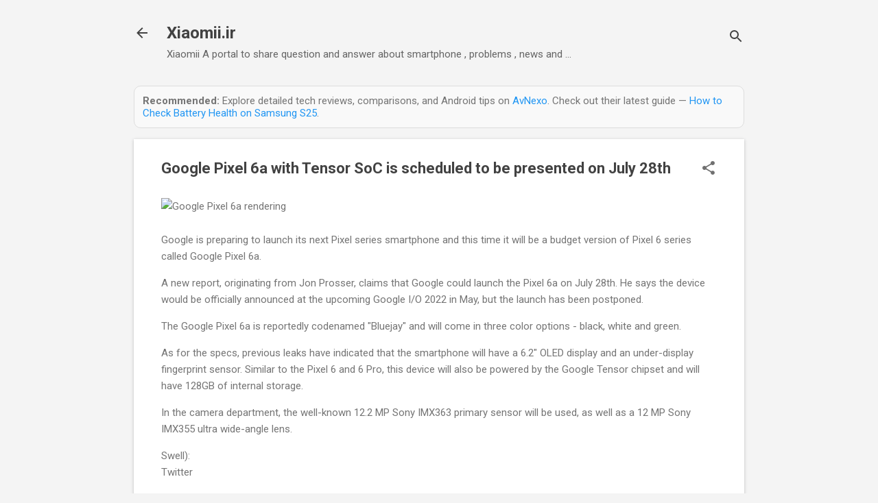

--- FILE ---
content_type: text/html; charset=UTF-8
request_url: https://www.xiaomii.ir/2022/03/google-pixel-6a-with-tensor-soc-is.html
body_size: 27636
content:
<!DOCTYPE html>
<html dir='ltr' lang='en' xmlns='http://www.w3.org/1999/xhtml' xmlns:b='http://www.google.com/2005/gml/b' xmlns:data='http://www.google.com/2005/gml/data' xmlns:expr='http://www.google.com/2005/gml/expr'>
<head>
<meta content='width=device-width, initial-scale=1' name='viewport'/>
<meta content='A74444DA5E3BFD9B4B341900774415D8' name='msvalidate.01'/>
<link rel='canonical'/>
<link hreflang='en-us' rel='alternate'/>
<meta content='b4185624bdabd17c' name='yandex-verification'/>
<meta content='47a2a4e350c41fad68993e95ea9f5d7f' name='p:domain_verify'/>
<meta content='1d1353816a600c1b' name='yandex-verification'/>
<meta content='12fef4e77b6a849a' name='yandex-verification'/>
<title>Google Pixel 6a with Tensor SoC is scheduled to be presented on July 28th</title>
<meta content='text/html; charset=UTF-8' http-equiv='Content-Type'/>
<!-- Chrome, Firefox OS and Opera -->
<meta content='#f4f4f4' name='theme-color'/>
<!-- Windows Phone -->
<meta content='#f4f4f4' name='msapplication-navbutton-color'/>
<meta content='blogger' name='generator'/>
<link href='https://www.xiaomii.ir/favicon.ico' rel='icon' type='image/x-icon'/>
<link href='https://www.xiaomii.ir/2022/03/google-pixel-6a-with-tensor-soc-is.html' rel='canonical'/>
<link rel="alternate" type="application/atom+xml" title="Xiaomii.ir - Atom" href="https://www.xiaomii.ir/feeds/posts/default" />
<link rel="alternate" type="application/rss+xml" title="Xiaomii.ir - RSS" href="https://www.xiaomii.ir/feeds/posts/default?alt=rss" />
<link rel="service.post" type="application/atom+xml" title="Xiaomii.ir - Atom" href="https://www.blogger.com/feeds/6237402099309689168/posts/default" />

<link rel="alternate" type="application/atom+xml" title="Xiaomii.ir - Atom" href="https://www.xiaomii.ir/feeds/916564214431497037/comments/default" />
<!--Can't find substitution for tag [blog.ieCssRetrofitLinks]-->
<link href='https://schmidtisblog.de/wp-content/uploads/2021/11/Google-Pixel-6a-Render.webp' rel='image_src'/>
<meta content='https://www.xiaomii.ir/2022/03/google-pixel-6a-with-tensor-soc-is.html' property='og:url'/>
<meta content='Google Pixel 6a with Tensor SoC is scheduled to be presented on July 28th' property='og:title'/>
<meta content='Xiaomii A portal to share question and answer about smartphone , problems , news and ...' property='og:description'/>
<meta content='https://lh3.googleusercontent.com/blogger_img_proxy/AEn0k_tgslydpMgH9-cZmU2V8qgKQDtK8daQ6qDl3sAX20EXQFR5e33j-PPHACRSQLih9z2ezsU3wgX5XsTy4ueX29jX0nkvOUuYwhJGNK2qymtOOEw8PYV8di9T08nAV1j4tyhlHdha7Y52ECjwXyB8WwgjYw=w1200-h630-p-k-no-nu' property='og:image'/>
<style type='text/css'>@font-face{font-family:'Damion';font-style:normal;font-weight:400;font-display:swap;src:url(//fonts.gstatic.com/s/damion/v15/hv-XlzJ3KEUe_YZkZGw2EzJwV9J-.woff2)format('woff2');unicode-range:U+0100-02BA,U+02BD-02C5,U+02C7-02CC,U+02CE-02D7,U+02DD-02FF,U+0304,U+0308,U+0329,U+1D00-1DBF,U+1E00-1E9F,U+1EF2-1EFF,U+2020,U+20A0-20AB,U+20AD-20C0,U+2113,U+2C60-2C7F,U+A720-A7FF;}@font-face{font-family:'Damion';font-style:normal;font-weight:400;font-display:swap;src:url(//fonts.gstatic.com/s/damion/v15/hv-XlzJ3KEUe_YZkamw2EzJwVw.woff2)format('woff2');unicode-range:U+0000-00FF,U+0131,U+0152-0153,U+02BB-02BC,U+02C6,U+02DA,U+02DC,U+0304,U+0308,U+0329,U+2000-206F,U+20AC,U+2122,U+2191,U+2193,U+2212,U+2215,U+FEFF,U+FFFD;}@font-face{font-family:'Playfair Display';font-style:normal;font-weight:900;font-display:swap;src:url(//fonts.gstatic.com/s/playfairdisplay/v40/nuFvD-vYSZviVYUb_rj3ij__anPXJzDwcbmjWBN2PKfsunDTbtPK-F2qC0usEw.woff2)format('woff2');unicode-range:U+0301,U+0400-045F,U+0490-0491,U+04B0-04B1,U+2116;}@font-face{font-family:'Playfair Display';font-style:normal;font-weight:900;font-display:swap;src:url(//fonts.gstatic.com/s/playfairdisplay/v40/nuFvD-vYSZviVYUb_rj3ij__anPXJzDwcbmjWBN2PKfsunDYbtPK-F2qC0usEw.woff2)format('woff2');unicode-range:U+0102-0103,U+0110-0111,U+0128-0129,U+0168-0169,U+01A0-01A1,U+01AF-01B0,U+0300-0301,U+0303-0304,U+0308-0309,U+0323,U+0329,U+1EA0-1EF9,U+20AB;}@font-face{font-family:'Playfair Display';font-style:normal;font-weight:900;font-display:swap;src:url(//fonts.gstatic.com/s/playfairdisplay/v40/nuFvD-vYSZviVYUb_rj3ij__anPXJzDwcbmjWBN2PKfsunDZbtPK-F2qC0usEw.woff2)format('woff2');unicode-range:U+0100-02BA,U+02BD-02C5,U+02C7-02CC,U+02CE-02D7,U+02DD-02FF,U+0304,U+0308,U+0329,U+1D00-1DBF,U+1E00-1E9F,U+1EF2-1EFF,U+2020,U+20A0-20AB,U+20AD-20C0,U+2113,U+2C60-2C7F,U+A720-A7FF;}@font-face{font-family:'Playfair Display';font-style:normal;font-weight:900;font-display:swap;src:url(//fonts.gstatic.com/s/playfairdisplay/v40/nuFvD-vYSZviVYUb_rj3ij__anPXJzDwcbmjWBN2PKfsunDXbtPK-F2qC0s.woff2)format('woff2');unicode-range:U+0000-00FF,U+0131,U+0152-0153,U+02BB-02BC,U+02C6,U+02DA,U+02DC,U+0304,U+0308,U+0329,U+2000-206F,U+20AC,U+2122,U+2191,U+2193,U+2212,U+2215,U+FEFF,U+FFFD;}@font-face{font-family:'Roboto';font-style:italic;font-weight:300;font-stretch:100%;font-display:swap;src:url(//fonts.gstatic.com/s/roboto/v50/KFOKCnqEu92Fr1Mu53ZEC9_Vu3r1gIhOszmOClHrs6ljXfMMLt_QuAX-k3Yi128m0kN2.woff2)format('woff2');unicode-range:U+0460-052F,U+1C80-1C8A,U+20B4,U+2DE0-2DFF,U+A640-A69F,U+FE2E-FE2F;}@font-face{font-family:'Roboto';font-style:italic;font-weight:300;font-stretch:100%;font-display:swap;src:url(//fonts.gstatic.com/s/roboto/v50/KFOKCnqEu92Fr1Mu53ZEC9_Vu3r1gIhOszmOClHrs6ljXfMMLt_QuAz-k3Yi128m0kN2.woff2)format('woff2');unicode-range:U+0301,U+0400-045F,U+0490-0491,U+04B0-04B1,U+2116;}@font-face{font-family:'Roboto';font-style:italic;font-weight:300;font-stretch:100%;font-display:swap;src:url(//fonts.gstatic.com/s/roboto/v50/KFOKCnqEu92Fr1Mu53ZEC9_Vu3r1gIhOszmOClHrs6ljXfMMLt_QuAT-k3Yi128m0kN2.woff2)format('woff2');unicode-range:U+1F00-1FFF;}@font-face{font-family:'Roboto';font-style:italic;font-weight:300;font-stretch:100%;font-display:swap;src:url(//fonts.gstatic.com/s/roboto/v50/KFOKCnqEu92Fr1Mu53ZEC9_Vu3r1gIhOszmOClHrs6ljXfMMLt_QuAv-k3Yi128m0kN2.woff2)format('woff2');unicode-range:U+0370-0377,U+037A-037F,U+0384-038A,U+038C,U+038E-03A1,U+03A3-03FF;}@font-face{font-family:'Roboto';font-style:italic;font-weight:300;font-stretch:100%;font-display:swap;src:url(//fonts.gstatic.com/s/roboto/v50/KFOKCnqEu92Fr1Mu53ZEC9_Vu3r1gIhOszmOClHrs6ljXfMMLt_QuHT-k3Yi128m0kN2.woff2)format('woff2');unicode-range:U+0302-0303,U+0305,U+0307-0308,U+0310,U+0312,U+0315,U+031A,U+0326-0327,U+032C,U+032F-0330,U+0332-0333,U+0338,U+033A,U+0346,U+034D,U+0391-03A1,U+03A3-03A9,U+03B1-03C9,U+03D1,U+03D5-03D6,U+03F0-03F1,U+03F4-03F5,U+2016-2017,U+2034-2038,U+203C,U+2040,U+2043,U+2047,U+2050,U+2057,U+205F,U+2070-2071,U+2074-208E,U+2090-209C,U+20D0-20DC,U+20E1,U+20E5-20EF,U+2100-2112,U+2114-2115,U+2117-2121,U+2123-214F,U+2190,U+2192,U+2194-21AE,U+21B0-21E5,U+21F1-21F2,U+21F4-2211,U+2213-2214,U+2216-22FF,U+2308-230B,U+2310,U+2319,U+231C-2321,U+2336-237A,U+237C,U+2395,U+239B-23B7,U+23D0,U+23DC-23E1,U+2474-2475,U+25AF,U+25B3,U+25B7,U+25BD,U+25C1,U+25CA,U+25CC,U+25FB,U+266D-266F,U+27C0-27FF,U+2900-2AFF,U+2B0E-2B11,U+2B30-2B4C,U+2BFE,U+3030,U+FF5B,U+FF5D,U+1D400-1D7FF,U+1EE00-1EEFF;}@font-face{font-family:'Roboto';font-style:italic;font-weight:300;font-stretch:100%;font-display:swap;src:url(//fonts.gstatic.com/s/roboto/v50/KFOKCnqEu92Fr1Mu53ZEC9_Vu3r1gIhOszmOClHrs6ljXfMMLt_QuGb-k3Yi128m0kN2.woff2)format('woff2');unicode-range:U+0001-000C,U+000E-001F,U+007F-009F,U+20DD-20E0,U+20E2-20E4,U+2150-218F,U+2190,U+2192,U+2194-2199,U+21AF,U+21E6-21F0,U+21F3,U+2218-2219,U+2299,U+22C4-22C6,U+2300-243F,U+2440-244A,U+2460-24FF,U+25A0-27BF,U+2800-28FF,U+2921-2922,U+2981,U+29BF,U+29EB,U+2B00-2BFF,U+4DC0-4DFF,U+FFF9-FFFB,U+10140-1018E,U+10190-1019C,U+101A0,U+101D0-101FD,U+102E0-102FB,U+10E60-10E7E,U+1D2C0-1D2D3,U+1D2E0-1D37F,U+1F000-1F0FF,U+1F100-1F1AD,U+1F1E6-1F1FF,U+1F30D-1F30F,U+1F315,U+1F31C,U+1F31E,U+1F320-1F32C,U+1F336,U+1F378,U+1F37D,U+1F382,U+1F393-1F39F,U+1F3A7-1F3A8,U+1F3AC-1F3AF,U+1F3C2,U+1F3C4-1F3C6,U+1F3CA-1F3CE,U+1F3D4-1F3E0,U+1F3ED,U+1F3F1-1F3F3,U+1F3F5-1F3F7,U+1F408,U+1F415,U+1F41F,U+1F426,U+1F43F,U+1F441-1F442,U+1F444,U+1F446-1F449,U+1F44C-1F44E,U+1F453,U+1F46A,U+1F47D,U+1F4A3,U+1F4B0,U+1F4B3,U+1F4B9,U+1F4BB,U+1F4BF,U+1F4C8-1F4CB,U+1F4D6,U+1F4DA,U+1F4DF,U+1F4E3-1F4E6,U+1F4EA-1F4ED,U+1F4F7,U+1F4F9-1F4FB,U+1F4FD-1F4FE,U+1F503,U+1F507-1F50B,U+1F50D,U+1F512-1F513,U+1F53E-1F54A,U+1F54F-1F5FA,U+1F610,U+1F650-1F67F,U+1F687,U+1F68D,U+1F691,U+1F694,U+1F698,U+1F6AD,U+1F6B2,U+1F6B9-1F6BA,U+1F6BC,U+1F6C6-1F6CF,U+1F6D3-1F6D7,U+1F6E0-1F6EA,U+1F6F0-1F6F3,U+1F6F7-1F6FC,U+1F700-1F7FF,U+1F800-1F80B,U+1F810-1F847,U+1F850-1F859,U+1F860-1F887,U+1F890-1F8AD,U+1F8B0-1F8BB,U+1F8C0-1F8C1,U+1F900-1F90B,U+1F93B,U+1F946,U+1F984,U+1F996,U+1F9E9,U+1FA00-1FA6F,U+1FA70-1FA7C,U+1FA80-1FA89,U+1FA8F-1FAC6,U+1FACE-1FADC,U+1FADF-1FAE9,U+1FAF0-1FAF8,U+1FB00-1FBFF;}@font-face{font-family:'Roboto';font-style:italic;font-weight:300;font-stretch:100%;font-display:swap;src:url(//fonts.gstatic.com/s/roboto/v50/KFOKCnqEu92Fr1Mu53ZEC9_Vu3r1gIhOszmOClHrs6ljXfMMLt_QuAf-k3Yi128m0kN2.woff2)format('woff2');unicode-range:U+0102-0103,U+0110-0111,U+0128-0129,U+0168-0169,U+01A0-01A1,U+01AF-01B0,U+0300-0301,U+0303-0304,U+0308-0309,U+0323,U+0329,U+1EA0-1EF9,U+20AB;}@font-face{font-family:'Roboto';font-style:italic;font-weight:300;font-stretch:100%;font-display:swap;src:url(//fonts.gstatic.com/s/roboto/v50/KFOKCnqEu92Fr1Mu53ZEC9_Vu3r1gIhOszmOClHrs6ljXfMMLt_QuAb-k3Yi128m0kN2.woff2)format('woff2');unicode-range:U+0100-02BA,U+02BD-02C5,U+02C7-02CC,U+02CE-02D7,U+02DD-02FF,U+0304,U+0308,U+0329,U+1D00-1DBF,U+1E00-1E9F,U+1EF2-1EFF,U+2020,U+20A0-20AB,U+20AD-20C0,U+2113,U+2C60-2C7F,U+A720-A7FF;}@font-face{font-family:'Roboto';font-style:italic;font-weight:300;font-stretch:100%;font-display:swap;src:url(//fonts.gstatic.com/s/roboto/v50/KFOKCnqEu92Fr1Mu53ZEC9_Vu3r1gIhOszmOClHrs6ljXfMMLt_QuAj-k3Yi128m0g.woff2)format('woff2');unicode-range:U+0000-00FF,U+0131,U+0152-0153,U+02BB-02BC,U+02C6,U+02DA,U+02DC,U+0304,U+0308,U+0329,U+2000-206F,U+20AC,U+2122,U+2191,U+2193,U+2212,U+2215,U+FEFF,U+FFFD;}@font-face{font-family:'Roboto';font-style:normal;font-weight:400;font-stretch:100%;font-display:swap;src:url(//fonts.gstatic.com/s/roboto/v50/KFO7CnqEu92Fr1ME7kSn66aGLdTylUAMa3GUBHMdazTgWw.woff2)format('woff2');unicode-range:U+0460-052F,U+1C80-1C8A,U+20B4,U+2DE0-2DFF,U+A640-A69F,U+FE2E-FE2F;}@font-face{font-family:'Roboto';font-style:normal;font-weight:400;font-stretch:100%;font-display:swap;src:url(//fonts.gstatic.com/s/roboto/v50/KFO7CnqEu92Fr1ME7kSn66aGLdTylUAMa3iUBHMdazTgWw.woff2)format('woff2');unicode-range:U+0301,U+0400-045F,U+0490-0491,U+04B0-04B1,U+2116;}@font-face{font-family:'Roboto';font-style:normal;font-weight:400;font-stretch:100%;font-display:swap;src:url(//fonts.gstatic.com/s/roboto/v50/KFO7CnqEu92Fr1ME7kSn66aGLdTylUAMa3CUBHMdazTgWw.woff2)format('woff2');unicode-range:U+1F00-1FFF;}@font-face{font-family:'Roboto';font-style:normal;font-weight:400;font-stretch:100%;font-display:swap;src:url(//fonts.gstatic.com/s/roboto/v50/KFO7CnqEu92Fr1ME7kSn66aGLdTylUAMa3-UBHMdazTgWw.woff2)format('woff2');unicode-range:U+0370-0377,U+037A-037F,U+0384-038A,U+038C,U+038E-03A1,U+03A3-03FF;}@font-face{font-family:'Roboto';font-style:normal;font-weight:400;font-stretch:100%;font-display:swap;src:url(//fonts.gstatic.com/s/roboto/v50/KFO7CnqEu92Fr1ME7kSn66aGLdTylUAMawCUBHMdazTgWw.woff2)format('woff2');unicode-range:U+0302-0303,U+0305,U+0307-0308,U+0310,U+0312,U+0315,U+031A,U+0326-0327,U+032C,U+032F-0330,U+0332-0333,U+0338,U+033A,U+0346,U+034D,U+0391-03A1,U+03A3-03A9,U+03B1-03C9,U+03D1,U+03D5-03D6,U+03F0-03F1,U+03F4-03F5,U+2016-2017,U+2034-2038,U+203C,U+2040,U+2043,U+2047,U+2050,U+2057,U+205F,U+2070-2071,U+2074-208E,U+2090-209C,U+20D0-20DC,U+20E1,U+20E5-20EF,U+2100-2112,U+2114-2115,U+2117-2121,U+2123-214F,U+2190,U+2192,U+2194-21AE,U+21B0-21E5,U+21F1-21F2,U+21F4-2211,U+2213-2214,U+2216-22FF,U+2308-230B,U+2310,U+2319,U+231C-2321,U+2336-237A,U+237C,U+2395,U+239B-23B7,U+23D0,U+23DC-23E1,U+2474-2475,U+25AF,U+25B3,U+25B7,U+25BD,U+25C1,U+25CA,U+25CC,U+25FB,U+266D-266F,U+27C0-27FF,U+2900-2AFF,U+2B0E-2B11,U+2B30-2B4C,U+2BFE,U+3030,U+FF5B,U+FF5D,U+1D400-1D7FF,U+1EE00-1EEFF;}@font-face{font-family:'Roboto';font-style:normal;font-weight:400;font-stretch:100%;font-display:swap;src:url(//fonts.gstatic.com/s/roboto/v50/KFO7CnqEu92Fr1ME7kSn66aGLdTylUAMaxKUBHMdazTgWw.woff2)format('woff2');unicode-range:U+0001-000C,U+000E-001F,U+007F-009F,U+20DD-20E0,U+20E2-20E4,U+2150-218F,U+2190,U+2192,U+2194-2199,U+21AF,U+21E6-21F0,U+21F3,U+2218-2219,U+2299,U+22C4-22C6,U+2300-243F,U+2440-244A,U+2460-24FF,U+25A0-27BF,U+2800-28FF,U+2921-2922,U+2981,U+29BF,U+29EB,U+2B00-2BFF,U+4DC0-4DFF,U+FFF9-FFFB,U+10140-1018E,U+10190-1019C,U+101A0,U+101D0-101FD,U+102E0-102FB,U+10E60-10E7E,U+1D2C0-1D2D3,U+1D2E0-1D37F,U+1F000-1F0FF,U+1F100-1F1AD,U+1F1E6-1F1FF,U+1F30D-1F30F,U+1F315,U+1F31C,U+1F31E,U+1F320-1F32C,U+1F336,U+1F378,U+1F37D,U+1F382,U+1F393-1F39F,U+1F3A7-1F3A8,U+1F3AC-1F3AF,U+1F3C2,U+1F3C4-1F3C6,U+1F3CA-1F3CE,U+1F3D4-1F3E0,U+1F3ED,U+1F3F1-1F3F3,U+1F3F5-1F3F7,U+1F408,U+1F415,U+1F41F,U+1F426,U+1F43F,U+1F441-1F442,U+1F444,U+1F446-1F449,U+1F44C-1F44E,U+1F453,U+1F46A,U+1F47D,U+1F4A3,U+1F4B0,U+1F4B3,U+1F4B9,U+1F4BB,U+1F4BF,U+1F4C8-1F4CB,U+1F4D6,U+1F4DA,U+1F4DF,U+1F4E3-1F4E6,U+1F4EA-1F4ED,U+1F4F7,U+1F4F9-1F4FB,U+1F4FD-1F4FE,U+1F503,U+1F507-1F50B,U+1F50D,U+1F512-1F513,U+1F53E-1F54A,U+1F54F-1F5FA,U+1F610,U+1F650-1F67F,U+1F687,U+1F68D,U+1F691,U+1F694,U+1F698,U+1F6AD,U+1F6B2,U+1F6B9-1F6BA,U+1F6BC,U+1F6C6-1F6CF,U+1F6D3-1F6D7,U+1F6E0-1F6EA,U+1F6F0-1F6F3,U+1F6F7-1F6FC,U+1F700-1F7FF,U+1F800-1F80B,U+1F810-1F847,U+1F850-1F859,U+1F860-1F887,U+1F890-1F8AD,U+1F8B0-1F8BB,U+1F8C0-1F8C1,U+1F900-1F90B,U+1F93B,U+1F946,U+1F984,U+1F996,U+1F9E9,U+1FA00-1FA6F,U+1FA70-1FA7C,U+1FA80-1FA89,U+1FA8F-1FAC6,U+1FACE-1FADC,U+1FADF-1FAE9,U+1FAF0-1FAF8,U+1FB00-1FBFF;}@font-face{font-family:'Roboto';font-style:normal;font-weight:400;font-stretch:100%;font-display:swap;src:url(//fonts.gstatic.com/s/roboto/v50/KFO7CnqEu92Fr1ME7kSn66aGLdTylUAMa3OUBHMdazTgWw.woff2)format('woff2');unicode-range:U+0102-0103,U+0110-0111,U+0128-0129,U+0168-0169,U+01A0-01A1,U+01AF-01B0,U+0300-0301,U+0303-0304,U+0308-0309,U+0323,U+0329,U+1EA0-1EF9,U+20AB;}@font-face{font-family:'Roboto';font-style:normal;font-weight:400;font-stretch:100%;font-display:swap;src:url(//fonts.gstatic.com/s/roboto/v50/KFO7CnqEu92Fr1ME7kSn66aGLdTylUAMa3KUBHMdazTgWw.woff2)format('woff2');unicode-range:U+0100-02BA,U+02BD-02C5,U+02C7-02CC,U+02CE-02D7,U+02DD-02FF,U+0304,U+0308,U+0329,U+1D00-1DBF,U+1E00-1E9F,U+1EF2-1EFF,U+2020,U+20A0-20AB,U+20AD-20C0,U+2113,U+2C60-2C7F,U+A720-A7FF;}@font-face{font-family:'Roboto';font-style:normal;font-weight:400;font-stretch:100%;font-display:swap;src:url(//fonts.gstatic.com/s/roboto/v50/KFO7CnqEu92Fr1ME7kSn66aGLdTylUAMa3yUBHMdazQ.woff2)format('woff2');unicode-range:U+0000-00FF,U+0131,U+0152-0153,U+02BB-02BC,U+02C6,U+02DA,U+02DC,U+0304,U+0308,U+0329,U+2000-206F,U+20AC,U+2122,U+2191,U+2193,U+2212,U+2215,U+FEFF,U+FFFD;}@font-face{font-family:'Roboto';font-style:normal;font-weight:700;font-stretch:100%;font-display:swap;src:url(//fonts.gstatic.com/s/roboto/v50/KFO7CnqEu92Fr1ME7kSn66aGLdTylUAMa3GUBHMdazTgWw.woff2)format('woff2');unicode-range:U+0460-052F,U+1C80-1C8A,U+20B4,U+2DE0-2DFF,U+A640-A69F,U+FE2E-FE2F;}@font-face{font-family:'Roboto';font-style:normal;font-weight:700;font-stretch:100%;font-display:swap;src:url(//fonts.gstatic.com/s/roboto/v50/KFO7CnqEu92Fr1ME7kSn66aGLdTylUAMa3iUBHMdazTgWw.woff2)format('woff2');unicode-range:U+0301,U+0400-045F,U+0490-0491,U+04B0-04B1,U+2116;}@font-face{font-family:'Roboto';font-style:normal;font-weight:700;font-stretch:100%;font-display:swap;src:url(//fonts.gstatic.com/s/roboto/v50/KFO7CnqEu92Fr1ME7kSn66aGLdTylUAMa3CUBHMdazTgWw.woff2)format('woff2');unicode-range:U+1F00-1FFF;}@font-face{font-family:'Roboto';font-style:normal;font-weight:700;font-stretch:100%;font-display:swap;src:url(//fonts.gstatic.com/s/roboto/v50/KFO7CnqEu92Fr1ME7kSn66aGLdTylUAMa3-UBHMdazTgWw.woff2)format('woff2');unicode-range:U+0370-0377,U+037A-037F,U+0384-038A,U+038C,U+038E-03A1,U+03A3-03FF;}@font-face{font-family:'Roboto';font-style:normal;font-weight:700;font-stretch:100%;font-display:swap;src:url(//fonts.gstatic.com/s/roboto/v50/KFO7CnqEu92Fr1ME7kSn66aGLdTylUAMawCUBHMdazTgWw.woff2)format('woff2');unicode-range:U+0302-0303,U+0305,U+0307-0308,U+0310,U+0312,U+0315,U+031A,U+0326-0327,U+032C,U+032F-0330,U+0332-0333,U+0338,U+033A,U+0346,U+034D,U+0391-03A1,U+03A3-03A9,U+03B1-03C9,U+03D1,U+03D5-03D6,U+03F0-03F1,U+03F4-03F5,U+2016-2017,U+2034-2038,U+203C,U+2040,U+2043,U+2047,U+2050,U+2057,U+205F,U+2070-2071,U+2074-208E,U+2090-209C,U+20D0-20DC,U+20E1,U+20E5-20EF,U+2100-2112,U+2114-2115,U+2117-2121,U+2123-214F,U+2190,U+2192,U+2194-21AE,U+21B0-21E5,U+21F1-21F2,U+21F4-2211,U+2213-2214,U+2216-22FF,U+2308-230B,U+2310,U+2319,U+231C-2321,U+2336-237A,U+237C,U+2395,U+239B-23B7,U+23D0,U+23DC-23E1,U+2474-2475,U+25AF,U+25B3,U+25B7,U+25BD,U+25C1,U+25CA,U+25CC,U+25FB,U+266D-266F,U+27C0-27FF,U+2900-2AFF,U+2B0E-2B11,U+2B30-2B4C,U+2BFE,U+3030,U+FF5B,U+FF5D,U+1D400-1D7FF,U+1EE00-1EEFF;}@font-face{font-family:'Roboto';font-style:normal;font-weight:700;font-stretch:100%;font-display:swap;src:url(//fonts.gstatic.com/s/roboto/v50/KFO7CnqEu92Fr1ME7kSn66aGLdTylUAMaxKUBHMdazTgWw.woff2)format('woff2');unicode-range:U+0001-000C,U+000E-001F,U+007F-009F,U+20DD-20E0,U+20E2-20E4,U+2150-218F,U+2190,U+2192,U+2194-2199,U+21AF,U+21E6-21F0,U+21F3,U+2218-2219,U+2299,U+22C4-22C6,U+2300-243F,U+2440-244A,U+2460-24FF,U+25A0-27BF,U+2800-28FF,U+2921-2922,U+2981,U+29BF,U+29EB,U+2B00-2BFF,U+4DC0-4DFF,U+FFF9-FFFB,U+10140-1018E,U+10190-1019C,U+101A0,U+101D0-101FD,U+102E0-102FB,U+10E60-10E7E,U+1D2C0-1D2D3,U+1D2E0-1D37F,U+1F000-1F0FF,U+1F100-1F1AD,U+1F1E6-1F1FF,U+1F30D-1F30F,U+1F315,U+1F31C,U+1F31E,U+1F320-1F32C,U+1F336,U+1F378,U+1F37D,U+1F382,U+1F393-1F39F,U+1F3A7-1F3A8,U+1F3AC-1F3AF,U+1F3C2,U+1F3C4-1F3C6,U+1F3CA-1F3CE,U+1F3D4-1F3E0,U+1F3ED,U+1F3F1-1F3F3,U+1F3F5-1F3F7,U+1F408,U+1F415,U+1F41F,U+1F426,U+1F43F,U+1F441-1F442,U+1F444,U+1F446-1F449,U+1F44C-1F44E,U+1F453,U+1F46A,U+1F47D,U+1F4A3,U+1F4B0,U+1F4B3,U+1F4B9,U+1F4BB,U+1F4BF,U+1F4C8-1F4CB,U+1F4D6,U+1F4DA,U+1F4DF,U+1F4E3-1F4E6,U+1F4EA-1F4ED,U+1F4F7,U+1F4F9-1F4FB,U+1F4FD-1F4FE,U+1F503,U+1F507-1F50B,U+1F50D,U+1F512-1F513,U+1F53E-1F54A,U+1F54F-1F5FA,U+1F610,U+1F650-1F67F,U+1F687,U+1F68D,U+1F691,U+1F694,U+1F698,U+1F6AD,U+1F6B2,U+1F6B9-1F6BA,U+1F6BC,U+1F6C6-1F6CF,U+1F6D3-1F6D7,U+1F6E0-1F6EA,U+1F6F0-1F6F3,U+1F6F7-1F6FC,U+1F700-1F7FF,U+1F800-1F80B,U+1F810-1F847,U+1F850-1F859,U+1F860-1F887,U+1F890-1F8AD,U+1F8B0-1F8BB,U+1F8C0-1F8C1,U+1F900-1F90B,U+1F93B,U+1F946,U+1F984,U+1F996,U+1F9E9,U+1FA00-1FA6F,U+1FA70-1FA7C,U+1FA80-1FA89,U+1FA8F-1FAC6,U+1FACE-1FADC,U+1FADF-1FAE9,U+1FAF0-1FAF8,U+1FB00-1FBFF;}@font-face{font-family:'Roboto';font-style:normal;font-weight:700;font-stretch:100%;font-display:swap;src:url(//fonts.gstatic.com/s/roboto/v50/KFO7CnqEu92Fr1ME7kSn66aGLdTylUAMa3OUBHMdazTgWw.woff2)format('woff2');unicode-range:U+0102-0103,U+0110-0111,U+0128-0129,U+0168-0169,U+01A0-01A1,U+01AF-01B0,U+0300-0301,U+0303-0304,U+0308-0309,U+0323,U+0329,U+1EA0-1EF9,U+20AB;}@font-face{font-family:'Roboto';font-style:normal;font-weight:700;font-stretch:100%;font-display:swap;src:url(//fonts.gstatic.com/s/roboto/v50/KFO7CnqEu92Fr1ME7kSn66aGLdTylUAMa3KUBHMdazTgWw.woff2)format('woff2');unicode-range:U+0100-02BA,U+02BD-02C5,U+02C7-02CC,U+02CE-02D7,U+02DD-02FF,U+0304,U+0308,U+0329,U+1D00-1DBF,U+1E00-1E9F,U+1EF2-1EFF,U+2020,U+20A0-20AB,U+20AD-20C0,U+2113,U+2C60-2C7F,U+A720-A7FF;}@font-face{font-family:'Roboto';font-style:normal;font-weight:700;font-stretch:100%;font-display:swap;src:url(//fonts.gstatic.com/s/roboto/v50/KFO7CnqEu92Fr1ME7kSn66aGLdTylUAMa3yUBHMdazQ.woff2)format('woff2');unicode-range:U+0000-00FF,U+0131,U+0152-0153,U+02BB-02BC,U+02C6,U+02DA,U+02DC,U+0304,U+0308,U+0329,U+2000-206F,U+20AC,U+2122,U+2191,U+2193,U+2212,U+2215,U+FEFF,U+FFFD;}</style>
<style id='page-skin-1' type='text/css'><!--
/*! normalize.css v8.0.0 | MIT License | github.com/necolas/normalize.css */html{line-height:1.15;-webkit-text-size-adjust:100%}body{margin:0}h1{font-size:2em;margin:.67em 0}hr{box-sizing:content-box;height:0;overflow:visible}pre{font-family:monospace,monospace;font-size:1em}a{background-color:transparent}abbr[title]{border-bottom:none;text-decoration:underline;text-decoration:underline dotted}b,strong{font-weight:bolder}code,kbd,samp{font-family:monospace,monospace;font-size:1em}small{font-size:80%}sub,sup{font-size:75%;line-height:0;position:relative;vertical-align:baseline}sub{bottom:-0.25em}sup{top:-0.5em}img{border-style:none}button,input,optgroup,select,textarea{font-family:inherit;font-size:100%;line-height:1.15;margin:0}button,input{overflow:visible}button,select{text-transform:none}button,[type="button"],[type="reset"],[type="submit"]{-webkit-appearance:button}button::-moz-focus-inner,[type="button"]::-moz-focus-inner,[type="reset"]::-moz-focus-inner,[type="submit"]::-moz-focus-inner{border-style:none;padding:0}button:-moz-focusring,[type="button"]:-moz-focusring,[type="reset"]:-moz-focusring,[type="submit"]:-moz-focusring{outline:1px dotted ButtonText}fieldset{padding:.35em .75em .625em}legend{box-sizing:border-box;color:inherit;display:table;max-width:100%;padding:0;white-space:normal}progress{vertical-align:baseline}textarea{overflow:auto}[type="checkbox"],[type="radio"]{box-sizing:border-box;padding:0}[type="number"]::-webkit-inner-spin-button,[type="number"]::-webkit-outer-spin-button{height:auto}[type="search"]{-webkit-appearance:textfield;outline-offset:-2px}[type="search"]::-webkit-search-decoration{-webkit-appearance:none}::-webkit-file-upload-button{-webkit-appearance:button;font:inherit}details{display:block}summary{display:list-item}template{display:none}[hidden]{display:none}
/*!************************************************
* Blogger Template Style
* Name: Essential
**************************************************/
body{
overflow-wrap:break-word;
word-break:break-word;
word-wrap:break-word
}
.hidden{
display:none
}
.invisible{
visibility:hidden
}
.container:after,.float-container:after{
clear:both;
content:"";
display:table
}
.clearboth{
clear:both
}
#comments .comment .comment-actions,.subscribe-popup .FollowByEmail .follow-by-email-submit,.widget.Profile .profile-link,.widget.Profile .profile-link.visit-profile{
background:transparent;
border:0;
box-shadow:none;
color:#2196f3;
cursor:pointer;
font-size:14px;
font-weight:700;
outline:none;
text-decoration:none;
text-transform:uppercase;
width:auto
}
.dim-overlay{
height:100vh;
left:0;
position:fixed;
top:0;
width:100%
}
#sharing-dim-overlay{
background-color:transparent
}
input::-ms-clear{
display:none
}
.blogger-logo,.svg-icon-24.blogger-logo{
fill:#ff9800;
opacity:1
}
.loading-spinner-large{
-webkit-animation:mspin-rotate 1568.63ms linear infinite;
animation:mspin-rotate 1568.63ms linear infinite;
height:48px;
overflow:hidden;
position:absolute;
width:48px;
z-index:200
}
.loading-spinner-large>div{
-webkit-animation:mspin-revrot 5332ms steps(4) infinite;
animation:mspin-revrot 5332ms steps(4) infinite
}
.loading-spinner-large>div>div{
-webkit-animation:mspin-singlecolor-large-film 1333ms steps(81) infinite;
animation:mspin-singlecolor-large-film 1333ms steps(81) infinite;
background-size:100%;
height:48px;
width:3888px
}
.mspin-black-large>div>div,.mspin-grey_54-large>div>div{
background-image:url(https://www.blogblog.com/indie/mspin_black_large.svg)
}
.mspin-white-large>div>div{
background-image:url(https://www.blogblog.com/indie/mspin_white_large.svg)
}
.mspin-grey_54-large{
opacity:.54
}
@-webkit-keyframes mspin-singlecolor-large-film{
0%{
-webkit-transform:translateX(0);
transform:translateX(0)
}
to{
-webkit-transform:translateX(-3888px);
transform:translateX(-3888px)
}
}
@keyframes mspin-singlecolor-large-film{
0%{
-webkit-transform:translateX(0);
transform:translateX(0)
}
to{
-webkit-transform:translateX(-3888px);
transform:translateX(-3888px)
}
}
@-webkit-keyframes mspin-rotate{
0%{
-webkit-transform:rotate(0deg);
transform:rotate(0deg)
}
to{
-webkit-transform:rotate(1turn);
transform:rotate(1turn)
}
}
@keyframes mspin-rotate{
0%{
-webkit-transform:rotate(0deg);
transform:rotate(0deg)
}
to{
-webkit-transform:rotate(1turn);
transform:rotate(1turn)
}
}
@-webkit-keyframes mspin-revrot{
0%{
-webkit-transform:rotate(0deg);
transform:rotate(0deg)
}
to{
-webkit-transform:rotate(-1turn);
transform:rotate(-1turn)
}
}
@keyframes mspin-revrot{
0%{
-webkit-transform:rotate(0deg);
transform:rotate(0deg)
}
to{
-webkit-transform:rotate(-1turn);
transform:rotate(-1turn)
}
}
.skip-navigation{
background-color:#fff;
box-sizing:border-box;
color:#000;
display:block;
height:0;
left:0;
line-height:50px;
overflow:hidden;
padding-top:0;
position:fixed;
text-align:center;
top:0;
-webkit-transition:box-shadow .3s,height .3s,padding-top .3s;
transition:box-shadow .3s,height .3s,padding-top .3s;
width:100%;
z-index:900
}
.skip-navigation:focus{
box-shadow:0 4px 5px 0 rgba(0,0,0,.14),0 1px 10px 0 rgba(0,0,0,.12),0 2px 4px -1px rgba(0,0,0,.2);
height:50px
}
#main{
outline:none
}
.main-heading{
position:absolute;
clip:rect(1px,1px,1px,1px);
padding:0;
border:0;
height:1px;
width:1px;
overflow:hidden
}
.Attribution{
margin-top:1em;
text-align:center
}
.Attribution .blogger img,.Attribution .blogger svg{
vertical-align:bottom
}
.Attribution .blogger img{
margin-right:.5em
}
.Attribution div{
line-height:24px;
margin-top:.5em
}
.Attribution .copyright,.Attribution .image-attribution{
font-size:.7em;
margin-top:1.5em
}
.BLOG_mobile_video_class{
display:none
}
.bg-photo{
background-attachment:scroll!important
}
body .CSS_LIGHTBOX{
z-index:900
}
.extendable .show-less,.extendable .show-more{
border-color:#2196f3;
color:#2196f3;
margin-top:8px
}
.extendable .show-less.hidden,.extendable .show-more.hidden,.inline-ad{
display:none
}
.inline-ad{
max-width:100%;
overflow:hidden
}
.adsbygoogle{
display:block
}
#cookieChoiceInfo{
bottom:0;
top:auto
}
iframe.b-hbp-video{
border:0
}
.post-body iframe,.post-body img{
max-width:100%
}
.post-body a[imageanchor=\31]{
display:inline-block
}
.byline{
margin-right:1em
}
.byline:last-child{
margin-right:0
}
.link-copied-dialog{
max-width:520px;
outline:0
}
.link-copied-dialog .modal-dialog-buttons{
margin-top:8px
}
.link-copied-dialog .goog-buttonset-default{
background:transparent;
border:0
}
.link-copied-dialog .goog-buttonset-default:focus{
outline:0
}
.paging-control-container{
margin-bottom:16px
}
.paging-control-container .paging-control{
display:inline-block
}
.paging-control-container .comment-range-text:after,.paging-control-container .paging-control{
color:#2196f3
}
.paging-control-container .comment-range-text,.paging-control-container .paging-control{
margin-right:8px
}
.paging-control-container .comment-range-text:after,.paging-control-container .paging-control:after{
content:"\b7";
cursor:default;
padding-left:8px;
pointer-events:none
}
.paging-control-container .comment-range-text:last-child:after,.paging-control-container .paging-control:last-child:after{
content:none
}
.byline.reactions iframe{
height:20px
}
.b-notification{
color:#000;
background-color:#fff;
border-bottom:1px solid #000;
box-sizing:border-box;
padding:16px 32px;
text-align:center
}
.b-notification.visible{
-webkit-transition:margin-top .3s cubic-bezier(.4,0,.2,1);
transition:margin-top .3s cubic-bezier(.4,0,.2,1)
}
.b-notification.invisible{
position:absolute
}
.b-notification-close{
position:absolute;
right:8px;
top:8px
}
.no-posts-message{
line-height:40px;
text-align:center
}
@media screen and (max-width:800px){
body.item-view .post-body a[imageanchor=\31][style*=float\:\ left\;],body.item-view .post-body a[imageanchor=\31][style*=float\:\ right\;]{
float:none!important;
clear:none!important
}
body.item-view .post-body a[imageanchor=\31] img{
display:block;
height:auto;
margin:0 auto
}
body.item-view .post-body>.separator:first-child>a[imageanchor=\31]:first-child{
margin-top:20px
}
.post-body a[imageanchor]{
display:block
}
body.item-view .post-body a[imageanchor=\31]{
margin-left:0!important;
margin-right:0!important
}
body.item-view .post-body a[imageanchor=\31]+a[imageanchor=\31]{
margin-top:16px
}
}
.item-control{
display:none
}
#comments{
border-top:1px dashed rgba(0,0,0,.54);
margin-top:20px;
padding:20px
}
#comments .comment-thread ol{
margin:0;
padding-left:0;
padding-left:0
}
#comments .comment-thread .comment-replies,#comments .comment .comment-replybox-single{
margin-left:60px
}
#comments .comment-thread .thread-count{
display:none
}
#comments .comment{
list-style-type:none;
padding:0 0 30px;
position:relative
}
#comments .comment .comment{
padding-bottom:8px
}
.comment .avatar-image-container{
position:absolute
}
.comment .avatar-image-container img{
border-radius:50%
}
.avatar-image-container svg,.comment .avatar-image-container .avatar-icon{
border-radius:50%;
border:1px solid #707070;
box-sizing:border-box;
fill:#707070;
height:35px;
margin:0;
padding:7px;
width:35px
}
.comment .comment-block{
margin-top:10px;
margin-left:60px;
padding-bottom:0
}
#comments .comment-author-header-wrapper{
margin-left:40px
}
#comments .comment .thread-expanded .comment-block{
padding-bottom:20px
}
#comments .comment .comment-header .user,#comments .comment .comment-header .user a{
color:#424242;
font-style:normal;
font-weight:700
}
#comments .comment .comment-actions{
bottom:0;
margin-bottom:15px;
position:absolute
}
#comments .comment .comment-actions>*{
margin-right:8px
}
#comments .comment .comment-header .datetime{
bottom:0;
display:inline-block;
font-size:13px;
font-style:italic;
margin-left:8px
}
#comments .comment .comment-footer .comment-timestamp a,#comments .comment .comment-header .datetime,#comments .comment .comment-header .datetime a{
color:rgba(66,66,66,.54)
}
#comments .comment .comment-content,.comment .comment-body{
margin-top:12px;
word-break:break-word
}
.comment-body{
margin-bottom:12px
}
#comments.embed[data-num-comments=\30]{
border:0;
margin-top:0;
padding-top:0
}
#comment-editor-src,#comments.embed[data-num-comments=\30] #comment-post-message,#comments.embed[data-num-comments=\30] div.comment-form>p,#comments.embed[data-num-comments=\30] p.comment-footer{
display:none
}
.comments .comments-content .loadmore.loaded{
max-height:0;
opacity:0;
overflow:hidden
}
.extendable .remaining-items{
height:0;
overflow:hidden;
-webkit-transition:height .3s cubic-bezier(.4,0,.2,1);
transition:height .3s cubic-bezier(.4,0,.2,1)
}
.extendable .remaining-items.expanded{
height:auto
}
.svg-icon-24,.svg-icon-24-button{
cursor:pointer;
height:24px;
width:24px;
min-width:24px
}
.touch-icon{
margin:-12px;
padding:12px
}
.touch-icon:active,.touch-icon:focus{
background-color:hsla(0,0%,60%,.4);
border-radius:50%
}
svg:not(:root).touch-icon{
overflow:visible
}
html[dir=rtl] .rtl-reversible-icon{
-webkit-transform:scaleX(-1);
transform:scaleX(-1)
}
.svg-icon-24-button,.touch-icon-button{
background:transparent;
border:0;
margin:0;
outline:none;
padding:0
}
.touch-icon-button .touch-icon:active,.touch-icon-button .touch-icon:focus{
background-color:transparent
}
.touch-icon-button:active .touch-icon,.touch-icon-button:focus .touch-icon{
background-color:hsla(0,0%,60%,.4);
border-radius:50%
}
.Profile .default-avatar-wrapper .avatar-icon{
border-radius:50%;
border:1px solid #707070;
box-sizing:border-box;
fill:#707070;
margin:0
}
.Profile .individual .default-avatar-wrapper .avatar-icon{
padding:25px
}
.Profile .individual .avatar-icon,.Profile .individual .profile-img{
height:120px;
width:120px
}
.Profile .team .default-avatar-wrapper .avatar-icon{
padding:8px
}
.Profile .team .avatar-icon,.Profile .team .default-avatar-wrapper,.Profile .team .profile-img{
height:40px;
width:40px
}
.snippet-container{
margin:0;
position:relative;
overflow:hidden
}
.snippet-fade{
bottom:0;
box-sizing:border-box;
position:absolute;
width:96px;
right:0
}
.snippet-fade:after{
content:"\2026";
float:right
}
.post-bottom{
-webkit-box-align:center;
align-items:center;
display:-webkit-box;
display:flex;
flex-wrap:wrap
}
.post-footer{
-webkit-box-flex:1;
flex:1 1 auto;
flex-wrap:wrap;
-webkit-box-ordinal-group:2;
order:1
}
.post-footer>*{
-webkit-box-flex:0;
flex:0 1 auto
}
.post-footer .byline:last-child{
margin-right:1em
}
.jump-link{
-webkit-box-flex:0;
flex:0 0 auto;
-webkit-box-ordinal-group:3;
order:2
}
.centered-top-container.sticky{
left:0;
position:fixed;
right:0;
top:0;
width:auto;
z-index:50;
-webkit-transition-property:opacity,-webkit-transform;
transition-property:opacity,-webkit-transform;
transition-property:transform,opacity;
transition-property:transform,opacity,-webkit-transform;
-webkit-transition-duration:.2s;
transition-duration:.2s;
-webkit-transition-timing-function:cubic-bezier(.4,0,.2,1);
transition-timing-function:cubic-bezier(.4,0,.2,1)
}
.centered-top-placeholder{
display:none
}
.collapsed-header .centered-top-placeholder{
display:block
}
.centered-top-container .Header .replaced h1,.centered-top-placeholder .Header .replaced h1{
display:none
}
.centered-top-container.sticky .Header .replaced h1{
display:block
}
.centered-top-container.sticky .Header .header-widget{
background:none
}
.centered-top-container.sticky .Header .header-image-wrapper{
display:none
}
.centered-top-container img,.centered-top-placeholder img{
max-width:100%
}
.collapsible{
-webkit-transition:height .3s cubic-bezier(.4,0,.2,1);
transition:height .3s cubic-bezier(.4,0,.2,1)
}
.collapsible,.collapsible>summary{
display:block;
overflow:hidden
}
.collapsible>:not(summary){
display:none
}
.collapsible[open]>:not(summary){
display:block
}
.collapsible:focus,.collapsible>summary:focus{
outline:none
}
.collapsible>summary{
cursor:pointer;
display:block;
padding:0
}
.collapsible:focus>summary,.collapsible>summary:focus{
background-color:transparent
}
.collapsible>summary::-webkit-details-marker{
display:none
}
.collapsible-title{
-webkit-box-align:center;
align-items:center;
display:-webkit-box;
display:flex
}
.collapsible-title .title{
-webkit-box-flex:1;
flex:1 1 auto;
-webkit-box-ordinal-group:1;
order:0;
overflow:hidden;
text-overflow:ellipsis;
white-space:nowrap
}
.collapsible-title .chevron-down,.collapsible[open] .collapsible-title .chevron-up{
display:block
}
.collapsible-title .chevron-up,.collapsible[open] .collapsible-title .chevron-down{
display:none
}
.flat-button{
font-weight:700;
text-transform:uppercase;
border-radius:2px;
padding:8px;
margin:-8px
}
.flat-button,.flat-icon-button{
cursor:pointer;
display:inline-block
}
.flat-icon-button{
background:transparent;
border:0;
outline:none;
margin:-12px;
padding:12px;
box-sizing:content-box;
line-height:0
}
.flat-icon-button,.flat-icon-button .splash-wrapper{
border-radius:50%
}
.flat-icon-button .splash.animate{
-webkit-animation-duration:.3s;
animation-duration:.3s
}
.overflowable-container{
max-height:46px;
overflow:hidden;
position:relative
}
.overflow-button{
cursor:pointer
}
#overflowable-dim-overlay{
background:transparent
}
.overflow-popup{
box-shadow:0 2px 2px 0 rgba(0,0,0,.14),0 3px 1px -2px rgba(0,0,0,.2),0 1px 5px 0 rgba(0,0,0,.12);
background-color:#ffffff;
left:0;
max-width:calc(100% - 32px);
position:absolute;
top:0;
visibility:hidden;
z-index:101
}
.overflow-popup ul{
list-style:none
}
.overflow-popup .tabs li,.overflow-popup li{
display:block;
height:auto
}
.overflow-popup .tabs li{
padding-left:0;
padding-right:0
}
.overflow-button.hidden,.overflow-popup .tabs li.hidden,.overflow-popup li.hidden{
display:none
}
.pill-button{
background:transparent;
border:1px solid;
border-radius:12px;
cursor:pointer;
display:inline-block;
padding:4px 16px;
text-transform:uppercase
}
.ripple{
position:relative
}
.ripple>*{
z-index:1
}
.splash-wrapper{
bottom:0;
left:0;
overflow:hidden;
pointer-events:none;
position:absolute;
right:0;
top:0;
z-index:0
}
.splash{
background:#ccc;
border-radius:100%;
display:block;
opacity:.6;
position:absolute;
-webkit-transform:scale(0);
transform:scale(0)
}
.splash.animate{
-webkit-animation:ripple-effect .4s linear;
animation:ripple-effect .4s linear
}
@-webkit-keyframes ripple-effect{
to{
opacity:0;
-webkit-transform:scale(2.5);
transform:scale(2.5)
}
}
@keyframes ripple-effect{
to{
opacity:0;
-webkit-transform:scale(2.5);
transform:scale(2.5)
}
}
.search{
display:-webkit-box;
display:flex;
line-height:24px;
width:24px
}
.search.focused,.search.focused .section{
width:100%
}
.search form{
z-index:101
}
.search h3{
display:none
}
.search form{
display:-webkit-box;
display:flex;
-webkit-box-flex:1;
flex:1 0 0;
border-bottom:1px solid transparent;
padding-bottom:8px
}
.search form>*{
display:none
}
.search.focused form>*{
display:block
}
.search .search-input label{
display:none
}
.collapsed-header .centered-top-container .search.focused form{
border-bottom-color:transparent
}
.search-expand{
-webkit-box-flex:0;
flex:0 0 auto
}
.search-expand-text{
display:none
}
.search-close{
display:inline;
vertical-align:middle
}
.search-input{
-webkit-box-flex:1;
flex:1 0 1px
}
.search-input input{
background:none;
border:0;
box-sizing:border-box;
color:#424242;
display:inline-block;
outline:none;
width:calc(100% - 48px)
}
.search-input input.no-cursor{
color:transparent;
text-shadow:0 0 0 #424242
}
.collapsed-header .centered-top-container .search-action,.collapsed-header .centered-top-container .search-input input{
color:#424242
}
.collapsed-header .centered-top-container .search-input input.no-cursor{
color:transparent;
text-shadow:0 0 0 #424242
}
.collapsed-header .centered-top-container .search-input input.no-cursor:focus,.search-input input.no-cursor:focus{
outline:none
}
.search-focused>*{
visibility:hidden
}
.search-focused .search,.search-focused .search-icon{
visibility:visible
}
.widget.Sharing .sharing-button{
display:none
}
.widget.Sharing .sharing-buttons li{
padding:0
}
.widget.Sharing .sharing-buttons li span{
display:none
}
.post-share-buttons{
position:relative
}
.sharing-open.touch-icon-button:active .touch-icon,.sharing-open.touch-icon-button:focus .touch-icon{
background-color:transparent
}
.share-buttons{
background-color:#ffffff;
border-radius:2px;
box-shadow:0 2px 2px 0 rgba(0,0,0,.14),0 3px 1px -2px rgba(0,0,0,.2),0 1px 5px 0 rgba(0,0,0,.12);
color:#424242;
list-style:none;
margin:0;
padding:8px 0;
position:absolute;
top:-11px;
min-width:200px;
z-index:101
}
.share-buttons.hidden{
display:none
}
.sharing-button{
background:transparent;
border:0;
margin:0;
outline:none;
padding:0;
cursor:pointer
}
.share-buttons li{
margin:0;
height:48px
}
.share-buttons li:last-child{
margin-bottom:0
}
.share-buttons li .sharing-platform-button{
box-sizing:border-box;
cursor:pointer;
display:block;
height:100%;
margin-bottom:0;
padding:0 16px;
position:relative;
width:100%
}
.share-buttons li .sharing-platform-button:focus,.share-buttons li .sharing-platform-button:hover{
background-color:hsla(0,0%,50.2%,.1);
outline:none
}
.share-buttons li svg[class*=sharing-],.share-buttons li svg[class^=sharing-]{
position:absolute;
top:10px
}
.share-buttons li span.sharing-platform-button{
position:relative;
top:0
}
.share-buttons li .platform-sharing-text{
display:block;
font-size:16px;
line-height:48px;
white-space:nowrap;
margin-left:56px
}
.sidebar-container{
background-color:#ffffff;
max-width:284px;
overflow-y:auto;
-webkit-transition-property:-webkit-transform;
transition-property:-webkit-transform;
transition-property:transform;
transition-property:transform,-webkit-transform;
-webkit-transition-duration:.3s;
transition-duration:.3s;
-webkit-transition-timing-function:cubic-bezier(0,0,.2,1);
transition-timing-function:cubic-bezier(0,0,.2,1);
width:284px;
z-index:101;
-webkit-overflow-scrolling:touch
}
.sidebar-container .navigation{
line-height:0;
padding:16px
}
.sidebar-container .sidebar-back{
cursor:pointer
}
.sidebar-container .widget{
background:none;
margin:0 16px;
padding:16px 0
}
.sidebar-container .widget .title{
color:#424242;
margin:0
}
.sidebar-container .widget ul{
list-style:none;
margin:0;
padding:0
}
.sidebar-container .widget ul ul{
margin-left:1em
}
.sidebar-container .widget li{
font-size:16px;
line-height:normal
}
.sidebar-container .widget+.widget{
border-top:1px dashed #cccccc
}
.BlogArchive li{
margin:16px 0
}
.BlogArchive li:last-child{
margin-bottom:0
}
.Label li a{
display:inline-block
}
.BlogArchive .post-count,.Label .label-count{
float:right;
margin-left:.25em
}
.BlogArchive .post-count:before,.Label .label-count:before{
content:"("
}
.BlogArchive .post-count:after,.Label .label-count:after{
content:")"
}
.widget.Translate .skiptranslate>div{
display:block!important
}
.widget.Profile .profile-link{
display:-webkit-box;
display:flex
}
.widget.Profile .team-member .default-avatar-wrapper,.widget.Profile .team-member .profile-img{
-webkit-box-flex:0;
flex:0 0 auto;
margin-right:1em
}
.widget.Profile .individual .profile-link{
-webkit-box-orient:vertical;
-webkit-box-direction:normal;
flex-direction:column
}
.widget.Profile .team .profile-link .profile-name{
align-self:center;
display:block;
-webkit-box-flex:1;
flex:1 1 auto
}
.dim-overlay{
background-color:rgba(0,0,0,.54);
z-index:100
}
body.sidebar-visible{
overflow-y:hidden
}
@media screen and (max-width:1439px){
.sidebar-container{
bottom:0;
position:fixed;
top:0;
left:0;
right:auto
}
.sidebar-container.sidebar-invisible{
-webkit-transition-timing-function:cubic-bezier(.4,0,.6,1);
transition-timing-function:cubic-bezier(.4,0,.6,1);
-webkit-transform:translateX(-284px);
transform:translateX(-284px)
}
}
@media screen and (min-width:1440px){
.sidebar-container{
position:absolute;
top:0;
left:0;
right:auto
}
.sidebar-container .navigation{
display:none
}
}
.dialog{
box-shadow:0 2px 2px 0 rgba(0,0,0,.14),0 3px 1px -2px rgba(0,0,0,.2),0 1px 5px 0 rgba(0,0,0,.12);
background:#ffffff;
box-sizing:border-box;
color:#757575;
padding:30px;
position:fixed;
text-align:center;
width:calc(100% - 24px);
z-index:101
}
.dialog input[type=email],.dialog input[type=text]{
background-color:transparent;
border:0;
border-bottom:1px solid rgba(117,117,117,.12);
color:#757575;
display:block;
font-family:Roboto, sans-serif;
font-size:16px;
line-height:24px;
margin:auto;
padding-bottom:7px;
outline:none;
text-align:center;
width:100%
}
.dialog input[type=email]::-webkit-input-placeholder,.dialog input[type=text]::-webkit-input-placeholder{
color:#757575
}
.dialog input[type=email]::-moz-placeholder,.dialog input[type=text]::-moz-placeholder{
color:#757575
}
.dialog input[type=email]:-ms-input-placeholder,.dialog input[type=text]:-ms-input-placeholder{
color:#757575
}
.dialog input[type=email]::-ms-input-placeholder,.dialog input[type=text]::-ms-input-placeholder{
color:#757575
}
.dialog input[type=email]::placeholder,.dialog input[type=text]::placeholder{
color:#757575
}
.dialog input[type=email]:focus,.dialog input[type=text]:focus{
border-bottom:2px solid #2196f3;
padding-bottom:6px
}
.dialog input.no-cursor{
color:transparent;
text-shadow:0 0 0 #757575
}
.dialog input.no-cursor:focus{
outline:none
}
.dialog input[type=submit]{
font-family:Roboto, sans-serif
}
.dialog .goog-buttonset-default{
color:#2196f3
}
.subscribe-popup{
max-width:364px
}
.subscribe-popup h3{
color:#424242;
font-size:1.8em;
margin-top:0
}
.subscribe-popup .FollowByEmail h3{
display:none
}
.subscribe-popup .FollowByEmail .follow-by-email-submit{
color:#2196f3;
display:inline-block;
margin:24px auto 0;
width:auto;
white-space:normal
}
.subscribe-popup .FollowByEmail .follow-by-email-submit:disabled{
cursor:default;
opacity:.3
}
@media (max-width:800px){
.blog-name div.widget.Subscribe{
margin-bottom:16px
}
body.item-view .blog-name div.widget.Subscribe{
margin:8px auto 16px;
width:100%
}
}
.tabs{
list-style:none
}
.tabs li,.tabs li a{
display:inline-block
}
.tabs li a{
cursor:pointer;
font-weight:700;
text-transform:uppercase;
padding:12px 8px
}
.tabs .selected{
border-bottom:4px solid #424242
}
.tabs .selected a{
color:#424242
}
body#layout .bg-photo,body#layout .bg-photo-overlay{
display:none
}
body#layout .page_body{
padding:0;
position:relative;
top:0
}
body#layout .page{
display:inline-block;
left:inherit;
position:relative;
vertical-align:top;
width:540px
}
body#layout .centered{
max-width:954px
}
body#layout .navigation{
display:none
}
body#layout .sidebar-container{
display:inline-block;
width:40%
}
body#layout .hamburger-menu,body#layout .search{
display:none
}
.centered-top-container .svg-icon-24,body.collapsed-header .centered-top-placeholder .svg-icon-24{
fill:#424242
}
.sidebar-container .svg-icon-24{
fill:#707070
}
.centered-bottom .svg-icon-24,body.collapsed-header .centered-top-container .svg-icon-24{
fill:#707070
}
.centered-bottom .share-buttons .svg-icon-24,.share-buttons .svg-icon-24{
fill:#424242
}
body{
background-color:#f4f4f4;
color:#757575;
font:15px Roboto, sans-serif;
margin:0;
min-height:100vh
}
img{
max-width:100%
}
h3{
color:#757575;
font-size:16px
}
a{
text-decoration:none;
color:#2196f3
}
a:visited{
color:#2196f3
}
a:hover{
color:#2196f3
}
blockquote{
color:#444444;
font:italic 300 15px Roboto, sans-serif;
font-size:x-large;
text-align:center
}
.pill-button{
font-size:12px
}
.bg-photo-container{
height:480px;
overflow:hidden;
position:absolute;
width:100%;
z-index:1
}
.bg-photo{
background:#f4f4f4 none repeat scroll top left;
background-attachment:scroll;
background-size:cover;
-webkit-filter:blur(0px);
filter:blur(0px);
height:calc(100% + 2 * 0px);
left:0px;
position:absolute;
top:0px;
width:calc(100% + 2 * 0px)
}
.bg-photo-overlay{
background:rgba(0, 0, 0 ,0);
background-size:cover;
height:480px;
position:absolute;
width:100%;
z-index:2
}
.hamburger-menu{
float:left;
margin-top:0
}
.sticky .hamburger-menu{
float:none;
position:absolute
}
.no-sidebar-widget .hamburger-menu{
display:none
}
.footer .widget .title{
margin:0;
line-height:24px
}
.search{
border-bottom:1px solid rgba(66, 66, 66, 0);
float:right;
position:relative;
-webkit-transition-property:width;
transition-property:width;
-webkit-transition-duration:.5s;
transition-duration:.5s;
-webkit-transition-timing-function:cubic-bezier(.4,0,.2,1);
transition-timing-function:cubic-bezier(.4,0,.2,1);
z-index:101
}
.search .dim-overlay{
background-color:transparent
}
.search form{
height:36px;
-webkit-transition:border-color .2s cubic-bezier(.4,0,.2,1) .5s;
transition:border-color .2s cubic-bezier(.4,0,.2,1) .5s
}
.search.focused{
width:calc(100% - 48px)
}
.search.focused form{
display:-webkit-box;
display:flex;
-webkit-box-flex:1;
flex:1 0 1px;
border-color:#424242;
margin-left:-24px;
padding-left:36px;
position:relative;
width:auto
}
.item-view .search,.sticky .search{
right:0;
float:none;
margin-left:0;
position:absolute
}
.item-view .search.focused,.sticky .search.focused{
width:calc(100% - 50px)
}
.item-view .search.focused form,.sticky .search.focused form{
border-bottom-color:#757575
}
.centered-top-placeholder.cloned .search form{
z-index:30
}
.search_button{
-webkit-box-flex:0;
flex:0 0 24px;
-webkit-box-orient:vertical;
-webkit-box-direction:normal;
flex-direction:column
}
.search_button svg{
margin-top:0
}
.search-input{
height:48px
}
.search-input input{
display:block;
color:#424242;
font:16px Roboto, sans-serif;
height:48px;
line-height:48px;
padding:0;
width:100%
}
.search-input input::-webkit-input-placeholder{
color:#424242;
opacity:.3
}
.search-input input::-moz-placeholder{
color:#424242;
opacity:.3
}
.search-input input:-ms-input-placeholder{
color:#424242;
opacity:.3
}
.search-input input::-ms-input-placeholder{
color:#424242;
opacity:.3
}
.search-input input::placeholder{
color:#424242;
opacity:.3
}
.search-action{
background:transparent;
border:0;
color:#424242;
cursor:pointer;
display:none;
height:48px;
margin-top:0
}
.sticky .search-action{
color:#757575
}
.search.focused .search-action{
display:block
}
.search.focused .search-action:disabled{
opacity:.3
}
.page_body{
position:relative;
z-index:20
}
.page_body .widget{
margin-bottom:16px
}
.page_body .centered{
box-sizing:border-box;
display:-webkit-box;
display:flex;
-webkit-box-orient:vertical;
-webkit-box-direction:normal;
flex-direction:column;
margin:0 auto;
max-width:922px;
min-height:100vh;
padding:24px 0
}
.page_body .centered>*{
-webkit-box-flex:0;
flex:0 0 auto
}
.page_body .centered>.footer{
margin-top:auto;
text-align:center
}
.blog-name{
margin:32px 0 16px
}
.item-view .blog-name,.sticky .blog-name{
box-sizing:border-box;
margin-left:36px;
min-height:48px;
opacity:1;
padding-top:12px
}
.blog-name .subscribe-section-container{
margin-bottom:32px;
text-align:center;
-webkit-transition-property:opacity;
transition-property:opacity;
-webkit-transition-duration:.5s;
transition-duration:.5s
}
.item-view .blog-name .subscribe-section-container,.sticky .blog-name .subscribe-section-container{
margin:0 0 8px
}
.blog-name .subscribe-empty-placeholder{
margin-bottom:48px
}
.blog-name .PageList{
margin-top:16px;
padding-top:8px;
text-align:center
}
.blog-name .PageList .overflowable-contents{
width:100%
}
.blog-name .PageList h3.title{
color:#424242;
margin:8px auto;
text-align:center;
width:100%
}
.centered-top-container .blog-name{
-webkit-transition-property:opacity;
transition-property:opacity;
-webkit-transition-duration:.5s;
transition-duration:.5s
}
.item-view .return_link{
margin-bottom:12px;
margin-top:12px;
position:absolute
}
.item-view .blog-name{
display:-webkit-box;
display:flex;
flex-wrap:wrap;
margin:0 48px 27px
}
.item-view .subscribe-section-container{
-webkit-box-flex:0;
flex:0 0 auto
}
.item-view #header,.item-view .Header{
margin-bottom:5px;
margin-right:15px
}
.item-view .sticky .Header{
margin-bottom:0
}
.item-view .Header p{
margin:10px 0 0;
text-align:left
}
.item-view .post-share-buttons-bottom{
margin-right:16px
}
.sticky{
background:#ffffff;
box-shadow:0 0 20px 0 rgba(0,0,0,.7);
box-sizing:border-box;
margin-left:0
}
.sticky #header{
margin-bottom:8px;
margin-right:8px
}
.sticky .centered-top{
margin:4px auto;
max-width:890px;
min-height:48px
}
.sticky .blog-name{
display:-webkit-box;
display:flex;
margin:0 48px
}
.sticky .blog-name #header{
-webkit-box-flex:0;
flex:0 1 auto;
-webkit-box-ordinal-group:2;
order:1;
overflow:hidden
}
.sticky .blog-name .subscribe-section-container{
-webkit-box-flex:0;
flex:0 0 auto;
-webkit-box-ordinal-group:3;
order:2
}
.sticky .Header h1{
overflow:hidden;
text-overflow:ellipsis;
white-space:nowrap;
margin-right:-10px;
margin-bottom:-10px;
padding-right:10px;
padding-bottom:10px
}
.sticky .Header p,.sticky .PageList{
display:none
}
.search-focused .hamburger-menu,.search-focused>*{
visibility:visible
}
.item-view .search-focused .blog-name,.sticky .search-focused .blog-name{
opacity:0
}
.centered-bottom,.centered-top-container,.centered-top-placeholder{
padding:0 16px
}
.centered-top{
position:relative
}
.item-view .centered-top.search-focused .subscribe-section-container,.sticky .centered-top.search-focused .subscribe-section-container{
opacity:0
}
.page_body.has-vertical-ads .centered .centered-bottom{
display:inline-block;
width:calc(100% - 176px)
}
.Header h1{
font:bold 45px Roboto, sans-serif;
line-height:normal;
margin:0 0 13px;
text-align:center;
width:100%
}
.Header h1,.Header h1 a,.Header h1 a:hover,.Header h1 a:visited{
color:#424242
}
.item-view .Header h1,.sticky .Header h1{
font-size:24px;
line-height:24px;
margin:0;
text-align:left
}
.sticky .Header h1,.sticky .Header h1 a,.sticky .Header h1 a:hover,.sticky .Header h1 a:visited{
color:#757575
}
.Header p{
color:#424242;
margin:0 0 13px;
opacity:.8;
text-align:center
}
.widget .title{
line-height:28px
}
.BlogArchive li{
font-size:16px
}
.BlogArchive .post-count{
color:#757575
}
#page_body .FeaturedPost,.Blog .blog-posts .post-outer-container{
background:#ffffff;
min-height:40px;
padding:30px 40px;
width:auto;
box-shadow:0 1px 4px 0 rgba(60, 64, 67, 0.30)
}
.Blog .blog-posts .post-outer-container:last-child{
margin-bottom:0
}
.Blog .blog-posts .post-outer-container .post-outer{
border:0;
position:relative;
padding-bottom:.25em
}
.post-outer-container{
margin-bottom:16px
}
.post:first-child{
margin-top:0
}
.post .thumb{
float:left;
height:20%;
width:20%
}
.post-share-buttons-bottom,.post-share-buttons-top{
float:right
}
.post-share-buttons-bottom{
margin-right:24px
}
.post-footer,.post-header{
clear:left;
color:rgba(0, 0, 0, 0.54);
margin:0;
width:inherit
}
.blog-pager{
text-align:center
}
.blog-pager a{
color:#2196f3
}
.blog-pager a:visited{
color:#2196f3
}
.blog-pager a:hover{
color:#2196f3
}
.post-title{
font:bold 22px Roboto, sans-serif;
float:left;
margin:0 0 8px;
max-width:calc(100% - 48px)
}
.post-title a{
font:bold 30px Roboto, sans-serif
}
.post-title,.post-title a,.post-title a:hover,.post-title a:visited{
color:#424242
}
.post-body{
color:#757575;
font:15px Roboto, sans-serif;
line-height:1.6em;
margin:1.5em 0 2em;
display:block
}
.post-body img{
height:inherit
}
.post-body .snippet-thumbnail{
float:left;
margin:0;
margin-right:2em;
max-height:128px;
max-width:128px
}
.post-body .snippet-thumbnail img{
max-width:100%
}
.main .FeaturedPost .widget-content{
border:0;
position:relative;
padding-bottom:.25em
}
.FeaturedPost img{
margin-top:2em
}
.FeaturedPost .snippet-container{
margin:2em 0
}
.FeaturedPost .snippet-container p{
margin:0
}
.FeaturedPost .snippet-thumbnail{
float:none;
height:auto;
margin-bottom:2em;
margin-right:0;
overflow:hidden;
max-height:calc(600px + 2em);
max-width:100%;
text-align:center;
width:100%
}
.FeaturedPost .snippet-thumbnail img{
max-width:100%;
width:100%
}
.byline{
color:rgba(0, 0, 0, 0.54);
display:inline-block;
line-height:24px;
margin-top:8px;
vertical-align:top
}
.byline.post-author:first-child{
margin-right:0
}
.byline.reactions .reactions-label{
line-height:22px;
vertical-align:top
}
.byline.post-share-buttons{
position:relative;
display:inline-block;
margin-top:0;
width:100%
}
.byline.post-share-buttons .sharing{
float:right
}
.flat-button.ripple:hover{
background-color:rgba(33,150,243,.12)
}
.flat-button.ripple .splash{
background-color:rgba(33,150,243,.4)
}
a.timestamp-link,a:active.timestamp-link,a:visited.timestamp-link{
color:inherit;
font:inherit;
text-decoration:inherit
}
.post-share-buttons{
margin-left:0
}
.post-share-buttons.invisible{
display:none
}
.clear-sharing{
min-height:24px
}
.comment-link{
color:#2196f3;
position:relative
}
.comment-link .num_comments{
margin-left:8px;
vertical-align:top
}
#comment-holder .continue{
display:none
}
#comment-editor{
margin-bottom:20px;
margin-top:20px
}
#comments .comment-form h4,#comments h3.title{
position:absolute;
clip:rect(1px,1px,1px,1px);
padding:0;
border:0;
height:1px;
width:1px;
overflow:hidden
}
.post-filter-message{
background-color:rgba(0,0,0,.7);
color:#fff;
display:table;
margin-bottom:16px;
width:100%
}
.post-filter-message div{
display:table-cell;
padding:15px 28px
}
.post-filter-message div:last-child{
padding-left:0;
text-align:right
}
.post-filter-message a{
white-space:nowrap
}
.post-filter-message .search-label,.post-filter-message .search-query{
font-weight:700;
color:#2196f3
}
#blog-pager{
margin:2em 0
}
#blog-pager a{
color:#2196f3;
font-size:14px
}
.subscribe-button{
border-color:#424242;
color:#424242
}
.sticky .subscribe-button{
border-color:#757575;
color:#757575
}
.tabs{
margin:0 auto;
padding:0
}
.tabs li{
margin:0 8px;
vertical-align:top
}
.tabs .overflow-button a,.tabs li a{
color:#757575;
font:700 normal 15px Roboto, sans-serif;
line-height:18px
}
.tabs .overflow-button a{
padding:12px 8px
}
.overflow-popup .tabs li{
text-align:left
}
.overflow-popup li a{
color:#757575;
display:block;
padding:8px 20px
}
.overflow-popup li.selected a{
color:#424242
}
.ReportAbuse.widget{
margin-bottom:0
}
.ReportAbuse a.report_abuse{
display:inline-block;
margin-bottom:8px;
font:15px Roboto, sans-serif;
font-weight:400;
line-height:24px
}
.ReportAbuse a.report_abuse,.ReportAbuse a.report_abuse:hover{
color:#888
}
.byline.post-labels a,.Label li,.Label span.label-size{
background-color:#f7f7f7;
border:1px solid #f7f7f7;
border-radius:15px;
display:inline-block;
margin:4px 4px 4px 0;
padding:3px 8px
}
.byline.post-labels a,.Label a{
color:#2196f3
}
.Label ul{
list-style:none;
padding:0
}
.PopularPosts{
background-color:#f4f4f4;
padding:30px 40px
}
.PopularPosts .item-content{
color:#757575;
margin-top:24px
}
.PopularPosts a,.PopularPosts a:hover,.PopularPosts a:visited{
color:#2196f3
}
.PopularPosts .post-title,.PopularPosts .post-title a,.PopularPosts .post-title a:hover,.PopularPosts .post-title a:visited{
color:#424242;
font-size:18px;
font-weight:700;
line-height:24px
}
.PopularPosts,.PopularPosts h3.title a{
color:#757575;
font:15px Roboto, sans-serif
}
.main .PopularPosts{
padding:16px 40px
}
.PopularPosts h3.title{
font-size:14px;
margin:0
}
.PopularPosts h3.post-title{
margin-bottom:0
}
.PopularPosts .byline{
color:rgba(0, 0, 0, 0.54)
}
.PopularPosts .jump-link{
float:right;
margin-top:16px
}
.PopularPosts .post-header .byline{
font-size:.9em;
font-style:italic;
margin-top:6px
}
.PopularPosts ul{
list-style:none;
padding:0;
margin:0
}
.PopularPosts .post{
padding:20px 0
}
.PopularPosts .post+.post{
border-top:1px dashed #cccccc
}
.PopularPosts .item-thumbnail{
float:left;
margin-right:32px
}
.PopularPosts .item-thumbnail img{
height:88px;
padding:0;
width:88px
}
.inline-ad{
margin-bottom:16px
}
.desktop-ad .inline-ad{
display:block
}
.adsbygoogle{
overflow:hidden
}
.vertical-ad-container{
float:right;
margin-right:16px;
width:128px
}
.vertical-ad-container .AdSense+.AdSense{
margin-top:16px
}
.inline-ad-placeholder,.vertical-ad-placeholder{
background:#ffffff;
border:1px solid #000;
opacity:.9;
vertical-align:middle;
text-align:center
}
.inline-ad-placeholder span,.vertical-ad-placeholder span{
margin-top:290px;
display:block;
text-transform:uppercase;
font-weight:700;
color:#424242
}
.vertical-ad-placeholder{
height:600px
}
.vertical-ad-placeholder span{
margin-top:290px;
padding:0 40px
}
.inline-ad-placeholder{
height:90px
}
.inline-ad-placeholder span{
margin-top:36px
}
.Attribution{
display:inline-block;
color:#757575
}
.Attribution a,.Attribution a:hover,.Attribution a:visited{
color:#2196f3
}
.Attribution svg{
display:none
}
.sidebar-container{
box-shadow:1px 1px 3px rgba(0,0,0,.1)
}
.sidebar-container,.sidebar-container .sidebar_bottom{
background-color:#ffffff
}
.sidebar-container .navigation,.sidebar-container .sidebar_top_wrapper{
background-color:#f7f7f7
}
.sidebar-container .sidebar_top{
overflow:auto
}
.sidebar-container .sidebar_bottom{
width:100%;
padding-top:16px
}
.sidebar-container .widget:first-child{
padding-top:0
}
.no-sidebar-widget .sidebar-container,.preview .sidebar-container{
display:none
}
.sidebar_top .widget.Profile{
padding-bottom:16px
}
.widget.Profile{
margin:0;
width:100%
}
.widget.Profile h2{
display:none
}
.widget.Profile h3.title{
color:rgba(0,0,0,0.52);
margin:16px 32px
}
.widget.Profile .individual{
text-align:center
}
.widget.Profile .individual .profile-link{
padding:1em
}
.widget.Profile .individual .default-avatar-wrapper .avatar-icon{
margin:auto
}
.widget.Profile .team{
margin-bottom:32px;
margin-left:32px;
margin-right:32px
}
.widget.Profile ul{
list-style:none;
padding:0
}
.widget.Profile li{
margin:10px 0
}
.widget.Profile .profile-img{
border-radius:50%;
float:none
}
.widget.Profile .profile-link{
color:#424242;
font-size:.9em;
margin-bottom:1em;
opacity:.87;
overflow:hidden
}
.widget.Profile .profile-link.visit-profile{
border-style:solid;
border-width:1px;
border-radius:12px;
cursor:pointer;
font-size:12px;
font-weight:400;
padding:5px 20px;
display:inline-block;
line-height:normal
}
.widget.Profile dd{
color:rgba(0, 0, 0, 0.54);
margin:0 16px
}
.widget.Profile location{
margin-bottom:1em
}
.widget.Profile .profile-textblock{
font-size:14px;
line-height:24px;
position:relative
}
body.sidebar-visible .bg-photo-container,body.sidebar-visible .page_body{
overflow-y:scroll
}
@media screen and (min-width:1440px){
.sidebar-container{
min-height:100%;
overflow:visible;
z-index:32
}
.sidebar-container.show-sidebar-top{
margin-top:480px;
min-height:calc(100% - 480px)
}
.sidebar-container .sidebar_top_wrapper{
background-color:rgba(255, 255, 255, 1);
height:480px;
margin-top:-480px
}
.sidebar-container .sidebar_top{
height:480px;
max-height:480px
}
.sidebar-container .sidebar_bottom{
max-width:284px;
width:284px
}
body.collapsed-header .sidebar-container{
z-index:15
}
.sidebar-container .sidebar_top:empty{
display:none
}
.sidebar-container .sidebar_top>:only-child{
-webkit-box-flex:0;
flex:0 0 auto;
align-self:center;
width:100%
}
.sidebar_top_wrapper.no-items{
display:none
}
}
.post-snippet.snippet-container{
max-height:120px
}
.post-snippet .snippet-item{
line-height:24px
}
.post-snippet .snippet-fade{
background:-webkit-linear-gradient(left,#ffffff 0,#ffffff 20%,rgba(255, 255, 255, 0) 100%);
background:linear-gradient(to left,#ffffff 0,#ffffff 20%,rgba(255, 255, 255, 0) 100%);
color:#757575;
height:24px
}
.popular-posts-snippet.snippet-container{
max-height:72px
}
.popular-posts-snippet .snippet-item{
line-height:24px
}
.PopularPosts .popular-posts-snippet .snippet-fade{
color:#757575;
height:24px
}
.main .popular-posts-snippet .snippet-fade{
background:-webkit-linear-gradient(left,#f4f4f4 0,#f4f4f4 20%,rgba(244, 244, 244, 0) 100%);
background:linear-gradient(to left,#f4f4f4 0,#f4f4f4 20%,rgba(244, 244, 244, 0) 100%)
}
.sidebar_bottom .popular-posts-snippet .snippet-fade{
background:-webkit-linear-gradient(left,#ffffff 0,#ffffff 20%,rgba(255, 255, 255, 0) 100%);
background:linear-gradient(to left,#ffffff 0,#ffffff 20%,rgba(255, 255, 255, 0) 100%)
}
.profile-snippet.snippet-container{
max-height:192px
}
.has-location .profile-snippet.snippet-container{
max-height:144px
}
.profile-snippet .snippet-item{
line-height:24px
}
.profile-snippet .snippet-fade{
background:-webkit-linear-gradient(left,#f7f7f7 0,#f7f7f7 20%,rgba(247, 247, 247, 0) 100%);
background:linear-gradient(to left,#f7f7f7 0,#f7f7f7 20%,rgba(247, 247, 247, 0) 100%);
color:rgba(0, 0, 0, 0.54);
height:24px
}
@media screen and (min-width:1440px){
.profile-snippet .snippet-fade{
background:-webkit-linear-gradient(left,rgba(255, 255, 255, 1) 0,rgba(255, 255, 255, 1) 20%,rgba(255, 255, 255, 0) 100%);
background:linear-gradient(to left,rgba(255, 255, 255, 1) 0,rgba(255, 255, 255, 1) 20%,rgba(255, 255, 255, 0) 100%)
}
}
@media screen and (max-width:800px){
.blog-name{
margin-top:0
}
body.item-view .blog-name{
margin:0 48px
}
.blog-name .subscribe-empty-placeholder{
margin-bottom:0
}
.centered-bottom{
padding:8px
}
body.item-view .centered-bottom{
padding:0
}
body.item-view #header,body.item-view .widget.Header{
margin-right:0
}
body.collapsed-header .centered-top-container .blog-name{
display:block
}
body.collapsed-header .centered-top-container .widget.Header h1{
text-align:center
}
.widget.Header header{
padding:0
}
.widget.Header h1{
font-size:$(blog.title.font.size * 24/45);
line-height:$(blog.title.font.size * 24/45);
margin-bottom:13px
}
body.item-view .widget.Header h1,body.item-view .widget.Header p{
text-align:center
}
.blog-name .widget.PageList{
padding:0
}
body.item-view .centered-top{
margin-bottom:5px
}
.search-action,.search-input{
margin-bottom:-8px
}
.search form{
margin-bottom:8px
}
body.item-view .subscribe-section-container{
margin:5px 0 0;
width:100%
}
#page_body.section div.widget.FeaturedPost,.widget.Blog .blog-posts .post-outer-container,.widget.PopularPosts{
padding:16px
}
.widget.Blog .blog-posts .post-outer-container .post-outer{
padding:0
}
.post:first-child{
margin:0
}
.post-body .snippet-thumbnail{
margin:0 3vw 3vw 0
}
.post-body .snippet-thumbnail img{
height:20vw;
width:20vw;
max-height:128px;
max-width:128px
}
.widget.PopularPosts div.item-thumbnail{
margin:0 3vw 3vw 0
}
.widget.PopularPosts div.item-thumbnail img{
height:20vw;
width:20vw;
max-height:88px;
max-width:88px
}
.post-title{
line-height:1
}
.post-title,.post-title a{
font-size:20px
}
#page_body.section div.widget.FeaturedPost h3 a{
font-size:22px
}
.mobile-ad .inline-ad{
display:block
}
.page_body.has-vertical-ads .vertical-ad-container,.page_body.has-vertical-ads .vertical-ad-container ins{
display:none
}
.page_body.has-vertical-ads .centered .centered-bottom,.page_body.has-vertical-ads .centered .centered-top{
display:block;
width:auto
}
.post-filter-message div{
padding:8px 16px
}
}
@media screen and (min-width:1440px){
body{
position:relative
}
body.item-view .blog-name{
margin-left:48px
}
.no-sidebar-widget .page_body,.preview .page_body{
margin-left:0
}
.page_body{
margin-left:284px
}
.search{
margin-left:0
}
.search.focused{
width:100%
}
.sticky{
padding-left:284px
}
.hamburger-menu{
display:none
}
body.collapsed-header .page_body .centered-top-container{
padding-left:284px;
padding-right:0;
width:100%
}
body.collapsed-header .centered-top-container .search.focused{
width:100%
}
body.collapsed-header .centered-top-container .blog-name{
margin-left:0
}
body.collapsed-header.item-view .centered-top-container .search.focused{
width:calc(100% - 50px)
}
body.collapsed-header.item-view .centered-top-container .blog-name{
margin-left:40px
}
}

--></style>
<style id='template-skin-1' type='text/css'><!--
body#layout .hidden,
body#layout .invisible {
display: inherit;
}
body#layout .navigation {
display: none;
}
body#layout .page,
body#layout .sidebar_top,
body#layout .sidebar_bottom {
display: inline-block;
left: inherit;
position: relative;
vertical-align: top;
}
body#layout .page {
float: right;
margin-left: 20px;
width: 55%;
}
body#layout .sidebar-container {
float: right;
width: 40%;
}
body#layout .hamburger-menu {
display: none;
}
--></style>
<script type='text/javascript'>
        (function(i,s,o,g,r,a,m){i['GoogleAnalyticsObject']=r;i[r]=i[r]||function(){
        (i[r].q=i[r].q||[]).push(arguments)},i[r].l=1*new Date();a=s.createElement(o),
        m=s.getElementsByTagName(o)[0];a.async=1;a.src=g;m.parentNode.insertBefore(a,m)
        })(window,document,'script','https://www.google-analytics.com/analytics.js','ga');
        ga('create', 'UA-124756793-1', 'auto', 'blogger');
        ga('blogger.send', 'pageview');
      </script>
<script async='async' src='https://www.gstatic.com/external_hosted/clipboardjs/clipboard.min.js'></script>
<link href='https://www.blogger.com/dyn-css/authorization.css?targetBlogID=6237402099309689168&amp;zx=03b8c2e3-d287-4904-a381-8e273a36a374' media='none' onload='if(media!=&#39;all&#39;)media=&#39;all&#39;' rel='stylesheet'/><noscript><link href='https://www.blogger.com/dyn-css/authorization.css?targetBlogID=6237402099309689168&amp;zx=03b8c2e3-d287-4904-a381-8e273a36a374' rel='stylesheet'/></noscript>
<meta name='google-adsense-platform-account' content='ca-host-pub-1556223355139109'/>
<meta name='google-adsense-platform-domain' content='blogspot.com'/>

</head>
<body class='item-view no-sidebar-widget'>
<a class='skip-navigation' href='#main' tabindex='0'>
Skip to main content
</a>
<div class='page'>
<div class='bg-photo-overlay'></div>
<div class='bg-photo-container'>
<div class='bg-photo'></div>
</div>
<div class='page_body'>
<div class='centered'>
<div class='centered-top-placeholder'></div>
<header class='centered-top-container' role='banner'>
<div class='centered-top'>
<a class='return_link' href='https://www.xiaomii.ir/'>
<button class='svg-icon-24-button back-button rtl-reversible-icon flat-icon-button ripple'>
<svg class='svg-icon-24'>
<use xlink:href='/responsive/sprite_v1_6.css.svg#ic_arrow_back_black_24dp' xmlns:xlink='http://www.w3.org/1999/xlink'></use>
</svg>
</button>
</a>
<div class='search'>
<button aria-label='Search' class='search-expand touch-icon-button'>
<div class='flat-icon-button ripple'>
<svg class='svg-icon-24 search-expand-icon'>
<use xlink:href='/responsive/sprite_v1_6.css.svg#ic_search_black_24dp' xmlns:xlink='http://www.w3.org/1999/xlink'></use>
</svg>
</div>
</button>
<div class='section' id='search_top' name='Search (Top)'><div class='widget BlogSearch' data-version='2' id='BlogSearch1'>
<h3 class='title'>
Search This Blog
</h3>
<div class='widget-content' role='search'>
<form action='https://www.xiaomii.ir/search' target='_top'>
<div class='search-input'>
<input aria-label='Search this blog' autocomplete='off' name='q' placeholder='Search this blog' value=''/>
</div>
<input class='search-action flat-button' type='submit' value='Search'/>
</form>
</div>
</div></div>
</div>
<div class='clearboth'></div>
<div class='blog-name container'>
<div class='container section' id='header' name='Header'><div class='widget Header' data-version='2' id='Header1'>
<div class='header-widget'>
<div>
<h1>
<a href='https://www.xiaomii.ir/'>
Xiaomii.ir
</a>
</h1>
</div>
<p>
Xiaomii A portal to share question and answer about smartphone , problems , news and ...
</p>
</div>
</div></div>
<nav role='navigation'>
<div class='clearboth no-items section' id='page_list_top' name='Page List (Top)'>
</div>
</nav>
</div>
</div>
</header>
<div>
<div class='vertical-ad-container no-items section' id='ads' name='Ads'>
</div>
<main class='centered-bottom' id='main' role='main' tabindex='-1'>
<div class='main section' id='page_body' name='Page Body'><div class='widget HTML' data-version='2' id='HTML1'>
<div class='widget-content'>
<div style="background:#f9f9f9;border:1px solid #ddd;padding:12px;margin-bottom:15px;border-radius:10px;">
  <strong>Recommended:</strong>
  Explore detailed tech reviews, comparisons, and Android tips on 
  <a href="https://www.avnexo.com" target="_blank">AvNexo</a>. 
  Check out their latest guide &#8212; 
  <a href="https://www.avnexo.com/2025/10/how-to-check-battery-health-on-samsung.html" target="_blank">How to Check Battery Health on Samsung S25</a>.
</div>
</div>
</div>
<div class='widget Blog' data-version='2' id='Blog1'>
<div class='blog-posts hfeed container'>
<article class='post-outer-container'>
<div class='post-outer'>
<div class='post'>
<script type='application/ld+json'>{
  "@context": "http://schema.org",
  "@type": "BlogPosting",
  "mainEntityOfPage": {
    "@type": "WebPage",
    "@id": "https://www.xiaomii.ir/2022/03/google-pixel-6a-with-tensor-soc-is.html"
  },
  "headline": "Google Pixel 6a with Tensor SoC is scheduled to be presented on July 28th","description": "Google is preparing to launch its next Pixel series smartphone and this time it will be a budget version of Pixel 6 series called Goo...","datePublished": "2022-03-25T01:30:00-05:00",
  "dateModified": "2022-03-25T05:21:34-05:00","image": {
    "@type": "ImageObject","url": "https://lh3.googleusercontent.com/blogger_img_proxy/AEn0k_tgslydpMgH9-cZmU2V8qgKQDtK8daQ6qDl3sAX20EXQFR5e33j-PPHACRSQLih9z2ezsU3wgX5XsTy4ueX29jX0nkvOUuYwhJGNK2qymtOOEw8PYV8di9T08nAV1j4tyhlHdha7Y52ECjwXyB8WwgjYw=w1200-h630-p-k-no-nu",
    "height": 630,
    "width": 1200},"publisher": {
    "@type": "Organization",
    "name": "Blogger",
    "logo": {
      "@type": "ImageObject",
      "url": "https://blogger.googleusercontent.com/img/b/U2hvZWJveA/AVvXsEgfMvYAhAbdHksiBA24JKmb2Tav6K0GviwztID3Cq4VpV96HaJfy0viIu8z1SSw_G9n5FQHZWSRao61M3e58ImahqBtr7LiOUS6m_w59IvDYwjmMcbq3fKW4JSbacqkbxTo8B90dWp0Cese92xfLMPe_tg11g/h60/",
      "width": 206,
      "height": 60
    }
  },"author": {
    "@type": "Person",
    "name": "xiaomi"
  }
}</script>
<a name='916564214431497037'></a>
<h3 class='post-title entry-title'>
Google Pixel 6a with Tensor SoC is scheduled to be presented on July 28th
</h3>
<div class='post-share-buttons post-share-buttons-top'>
<div class='byline post-share-buttons goog-inline-block'>
<div aria-owns='sharing-popup-Blog1-byline-916564214431497037' class='sharing' data-title='Google Pixel 6a with Tensor SoC is scheduled to be presented on July 28th'>
<button aria-controls='sharing-popup-Blog1-byline-916564214431497037' aria-label='Share' class='sharing-button touch-icon-button' id='sharing-button-Blog1-byline-916564214431497037' role='button'>
<div class='flat-icon-button ripple'>
<svg class='svg-icon-24'>
<use xlink:href='/responsive/sprite_v1_6.css.svg#ic_share_black_24dp' xmlns:xlink='http://www.w3.org/1999/xlink'></use>
</svg>
</div>
</button>
<div class='share-buttons-container'>
<ul aria-hidden='true' aria-label='Share' class='share-buttons hidden' id='sharing-popup-Blog1-byline-916564214431497037' role='menu'>
<li>
<span aria-label='Get link' class='sharing-platform-button sharing-element-link' data-href='https://www.blogger.com/share-post.g?blogID=6237402099309689168&postID=916564214431497037&target=' data-url='https://www.xiaomii.ir/2022/03/google-pixel-6a-with-tensor-soc-is.html' role='menuitem' tabindex='-1' title='Get link'>
<svg class='svg-icon-24 touch-icon sharing-link'>
<use xlink:href='/responsive/sprite_v1_6.css.svg#ic_24_link_dark' xmlns:xlink='http://www.w3.org/1999/xlink'></use>
</svg>
<span class='platform-sharing-text'>Get link</span>
</span>
</li>
<li>
<span aria-label='Share to Facebook' class='sharing-platform-button sharing-element-facebook' data-href='https://www.blogger.com/share-post.g?blogID=6237402099309689168&postID=916564214431497037&target=facebook' data-url='https://www.xiaomii.ir/2022/03/google-pixel-6a-with-tensor-soc-is.html' role='menuitem' tabindex='-1' title='Share to Facebook'>
<svg class='svg-icon-24 touch-icon sharing-facebook'>
<use xlink:href='/responsive/sprite_v1_6.css.svg#ic_24_facebook_dark' xmlns:xlink='http://www.w3.org/1999/xlink'></use>
</svg>
<span class='platform-sharing-text'>Facebook</span>
</span>
</li>
<li>
<span aria-label='Share to X' class='sharing-platform-button sharing-element-twitter' data-href='https://www.blogger.com/share-post.g?blogID=6237402099309689168&postID=916564214431497037&target=twitter' data-url='https://www.xiaomii.ir/2022/03/google-pixel-6a-with-tensor-soc-is.html' role='menuitem' tabindex='-1' title='Share to X'>
<svg class='svg-icon-24 touch-icon sharing-twitter'>
<use xlink:href='/responsive/sprite_v1_6.css.svg#ic_24_twitter_dark' xmlns:xlink='http://www.w3.org/1999/xlink'></use>
</svg>
<span class='platform-sharing-text'>X</span>
</span>
</li>
<li>
<span aria-label='Share to Pinterest' class='sharing-platform-button sharing-element-pinterest' data-href='https://www.blogger.com/share-post.g?blogID=6237402099309689168&postID=916564214431497037&target=pinterest' data-url='https://www.xiaomii.ir/2022/03/google-pixel-6a-with-tensor-soc-is.html' role='menuitem' tabindex='-1' title='Share to Pinterest'>
<svg class='svg-icon-24 touch-icon sharing-pinterest'>
<use xlink:href='/responsive/sprite_v1_6.css.svg#ic_24_pinterest_dark' xmlns:xlink='http://www.w3.org/1999/xlink'></use>
</svg>
<span class='platform-sharing-text'>Pinterest</span>
</span>
</li>
<li>
<span aria-label='Email' class='sharing-platform-button sharing-element-email' data-href='https://www.blogger.com/share-post.g?blogID=6237402099309689168&postID=916564214431497037&target=email' data-url='https://www.xiaomii.ir/2022/03/google-pixel-6a-with-tensor-soc-is.html' role='menuitem' tabindex='-1' title='Email'>
<svg class='svg-icon-24 touch-icon sharing-email'>
<use xlink:href='/responsive/sprite_v1_6.css.svg#ic_24_email_dark' xmlns:xlink='http://www.w3.org/1999/xlink'></use>
</svg>
<span class='platform-sharing-text'>Email</span>
</span>
</li>
<li aria-hidden='true' class='hidden'>
<span aria-label='Share to other apps' class='sharing-platform-button sharing-element-other' data-url='https://www.xiaomii.ir/2022/03/google-pixel-6a-with-tensor-soc-is.html' role='menuitem' tabindex='-1' title='Share to other apps'>
<svg class='svg-icon-24 touch-icon sharing-sharingOther'>
<use xlink:href='/responsive/sprite_v1_6.css.svg#ic_more_horiz_black_24dp' xmlns:xlink='http://www.w3.org/1999/xlink'></use>
</svg>
<span class='platform-sharing-text'>Other Apps</span>
</span>
</li>
</ul>
</div>
</div>
</div>
</div>
<div class='post-header'>
<div class='post-header-line-1'>
</div>
</div>
<div class='post-body entry-content float-container' id='post-body-916564214431497037'>
      <p><img alt="Google Pixel 6a rendering" class="attachment-full size-full wp-post-image" height="720" loading="lazy" sizes="(max-width: 1280px) 100vw, 1280px" src="https://schmidtisblog.de/wp-content/uploads/2021/11/Google-Pixel-6a-Render.webp" srcset="https://schmidtisblog.de/wp-content/uploads/2021/11/Google-Pixel-6a-Render.webp 1280w, https://schmidtisblog.de/wp-content/uploads/2021/11/Google-Pixel-6a-Render-640x360.webp 640w, https://schmidtisblog.de/wp-content/uploads/2021/11/Google-Pixel-6a-Render-1200x675.webp 1200w, https://schmidtisblog.de/wp-content/uploads/2021/11/Google-Pixel-6a-Render-768x432.webp 768w" style="max-width: 100%; height: auto; margin-bottom: 10px;" width="1280" /></p><p> Google is preparing to launch its next Pixel series smartphone and this time it will be a budget version of Pixel 6 series called Google Pixel 6a.</p><p> A new report, originating from Jon Prosser, claims that Google could launch the Pixel 6a on July 28th. He says the device would be officially announced at the upcoming Google I/O 2022 in May, but the launch has been postponed.</p><p> The Google Pixel 6a is reportedly codenamed &quot;Bluejay&quot; and will come in three color options - black, white and green.</p><p> As for the specs, previous leaks have indicated that the smartphone will have a 6.2&#8243; OLED display and an under-display fingerprint sensor. Similar to the Pixel 6 and 6 Pro, this device will also be powered by the Google Tensor chipset and will have 128GB of internal storage.</p><p> In the camera department, the well-known 12.2 MP Sony IMX363 primary sensor will be used, as well as a 12 MP Sony IMX355 ultra wide-angle lens.</p><p> Swell):<br> <span  target="_blank" href="https://twitter.com/jon_prosser/status/1507116459230642195" target="_blank" rel="noreferrer noopener nofollow">Twitter</p><p> The post <span  rel="nofollow" href="https://www.xiaomist.com/google-pixel-6a-mit-tensor-soc-soll-am-28-juli-vorgestellt-werden-1668504/">Google Pixel 6a with Tensor SoC to be presented on July 28 appeared first on <span  rel="nofollow" href="https://www.xiaomist.com">xiaomist&#39;s blog .</p>    
</div>
<div class='post-bottom'>
<div class='post-footer float-container'>
<div class='post-footer-line post-footer-line-1'>
</div>
<div class='post-footer-line post-footer-line-2'>
</div>
<div class='post-footer-line post-footer-line-3'>
</div>
</div>
<div class='post-share-buttons post-share-buttons-bottom invisible'>
<div class='byline post-share-buttons goog-inline-block'>
<div aria-owns='sharing-popup-Blog1-byline-916564214431497037' class='sharing' data-title='Google Pixel 6a with Tensor SoC is scheduled to be presented on July 28th'>
<button aria-controls='sharing-popup-Blog1-byline-916564214431497037' aria-label='Share' class='sharing-button touch-icon-button' id='sharing-button-Blog1-byline-916564214431497037' role='button'>
<div class='flat-icon-button ripple'>
<svg class='svg-icon-24'>
<use xlink:href='/responsive/sprite_v1_6.css.svg#ic_share_black_24dp' xmlns:xlink='http://www.w3.org/1999/xlink'></use>
</svg>
</div>
</button>
<div class='share-buttons-container'>
<ul aria-hidden='true' aria-label='Share' class='share-buttons hidden' id='sharing-popup-Blog1-byline-916564214431497037' role='menu'>
<li>
<span aria-label='Get link' class='sharing-platform-button sharing-element-link' data-href='https://www.blogger.com/share-post.g?blogID=6237402099309689168&postID=916564214431497037&target=' data-url='https://www.xiaomii.ir/2022/03/google-pixel-6a-with-tensor-soc-is.html' role='menuitem' tabindex='-1' title='Get link'>
<svg class='svg-icon-24 touch-icon sharing-link'>
<use xlink:href='/responsive/sprite_v1_6.css.svg#ic_24_link_dark' xmlns:xlink='http://www.w3.org/1999/xlink'></use>
</svg>
<span class='platform-sharing-text'>Get link</span>
</span>
</li>
<li>
<span aria-label='Share to Facebook' class='sharing-platform-button sharing-element-facebook' data-href='https://www.blogger.com/share-post.g?blogID=6237402099309689168&postID=916564214431497037&target=facebook' data-url='https://www.xiaomii.ir/2022/03/google-pixel-6a-with-tensor-soc-is.html' role='menuitem' tabindex='-1' title='Share to Facebook'>
<svg class='svg-icon-24 touch-icon sharing-facebook'>
<use xlink:href='/responsive/sprite_v1_6.css.svg#ic_24_facebook_dark' xmlns:xlink='http://www.w3.org/1999/xlink'></use>
</svg>
<span class='platform-sharing-text'>Facebook</span>
</span>
</li>
<li>
<span aria-label='Share to X' class='sharing-platform-button sharing-element-twitter' data-href='https://www.blogger.com/share-post.g?blogID=6237402099309689168&postID=916564214431497037&target=twitter' data-url='https://www.xiaomii.ir/2022/03/google-pixel-6a-with-tensor-soc-is.html' role='menuitem' tabindex='-1' title='Share to X'>
<svg class='svg-icon-24 touch-icon sharing-twitter'>
<use xlink:href='/responsive/sprite_v1_6.css.svg#ic_24_twitter_dark' xmlns:xlink='http://www.w3.org/1999/xlink'></use>
</svg>
<span class='platform-sharing-text'>X</span>
</span>
</li>
<li>
<span aria-label='Share to Pinterest' class='sharing-platform-button sharing-element-pinterest' data-href='https://www.blogger.com/share-post.g?blogID=6237402099309689168&postID=916564214431497037&target=pinterest' data-url='https://www.xiaomii.ir/2022/03/google-pixel-6a-with-tensor-soc-is.html' role='menuitem' tabindex='-1' title='Share to Pinterest'>
<svg class='svg-icon-24 touch-icon sharing-pinterest'>
<use xlink:href='/responsive/sprite_v1_6.css.svg#ic_24_pinterest_dark' xmlns:xlink='http://www.w3.org/1999/xlink'></use>
</svg>
<span class='platform-sharing-text'>Pinterest</span>
</span>
</li>
<li>
<span aria-label='Email' class='sharing-platform-button sharing-element-email' data-href='https://www.blogger.com/share-post.g?blogID=6237402099309689168&postID=916564214431497037&target=email' data-url='https://www.xiaomii.ir/2022/03/google-pixel-6a-with-tensor-soc-is.html' role='menuitem' tabindex='-1' title='Email'>
<svg class='svg-icon-24 touch-icon sharing-email'>
<use xlink:href='/responsive/sprite_v1_6.css.svg#ic_24_email_dark' xmlns:xlink='http://www.w3.org/1999/xlink'></use>
</svg>
<span class='platform-sharing-text'>Email</span>
</span>
</li>
<li aria-hidden='true' class='hidden'>
<span aria-label='Share to other apps' class='sharing-platform-button sharing-element-other' data-url='https://www.xiaomii.ir/2022/03/google-pixel-6a-with-tensor-soc-is.html' role='menuitem' tabindex='-1' title='Share to other apps'>
<svg class='svg-icon-24 touch-icon sharing-sharingOther'>
<use xlink:href='/responsive/sprite_v1_6.css.svg#ic_more_horiz_black_24dp' xmlns:xlink='http://www.w3.org/1999/xlink'></use>
</svg>
<span class='platform-sharing-text'>Other Apps</span>
</span>
</li>
</ul>
</div>
</div>
</div>
</div>
</div>
</div>
</div>
<section class='comments embed' data-num-comments='0' id='comments'>
<a name='comments'></a>
<h3 class='title'>Comments</h3>
<div id='Blog1_comments-block-wrapper'>
</div>
<div class='footer'>
<div class='comment-form'>
<a name='comment-form'></a>
<h4 id='comment-post-message'>Post a Comment</h4>
<a href='https://www.blogger.com/comment/frame/6237402099309689168?po=916564214431497037&hl=en&saa=85391&origin=https://www.xiaomii.ir&skin=essential' id='comment-editor-src'></a>
<iframe allowtransparency='allowtransparency' class='blogger-iframe-colorize blogger-comment-from-post' frameborder='0' height='410px' id='comment-editor' name='comment-editor' src='' width='100%'></iframe>
<script src='https://www.blogger.com/static/v1/jsbin/2830521187-comment_from_post_iframe.js' type='text/javascript'></script>
<script type='text/javascript'>
      BLOG_CMT_createIframe('https://www.blogger.com/rpc_relay.html');
    </script>
</div>
</div>
</section>
</article>
</div>
</div><div class='widget PopularPosts' data-version='2' id='PopularPosts1'>
<h3 class='title'>
Popular posts from this blog
</h3>
<div class='widget-content'>
<div role='feed'>
<article class='post' role='article'>
<h3 class='post-title'><a href='https://www.xiaomii.ir/2020/07/what-is-volte-and-how-can-you-activate.html'>What is VoLTE and how can you activate it on your Xiaomi</a></h3>
<div class='post-header'>
<div class='post-header-line-1'>
</div>
</div>
<div class='item-content float-container'>
<div class='item-thumbnail'>
<a href='https://www.xiaomii.ir/2020/07/what-is-volte-and-how-can-you-activate.html'>
<img alt='Image' sizes='72px' src='https://lh3.googleusercontent.com/blogger_img_proxy/AEn0k_usF7ztmisQtY3VzmPoT8T4Amxpm5o8Toigp8ZL9NYOVAVoeyrXYTGCnhGmkzTEUli5X5iQ8_JAPW7WBfFmpwVdRQJ0dEshoU2TChBYGuvtUYabo0OMbbI-PJM0nYnoPuDJ2T-1692kdWziE8_NCsnKhivXgTxUEeyYiaknEGzHFfqkJxlfzjtXDA0N' srcset='https://lh3.googleusercontent.com/blogger_img_proxy/AEn0k_usF7ztmisQtY3VzmPoT8T4Amxpm5o8Toigp8ZL9NYOVAVoeyrXYTGCnhGmkzTEUli5X5iQ8_JAPW7WBfFmpwVdRQJ0dEshoU2TChBYGuvtUYabo0OMbbI-PJM0nYnoPuDJ2T-1692kdWziE8_NCsnKhivXgTxUEeyYiaknEGzHFfqkJxlfzjtXDA0N=w72-h72-p-k-no-nu 72w, https://lh3.googleusercontent.com/blogger_img_proxy/AEn0k_usF7ztmisQtY3VzmPoT8T4Amxpm5o8Toigp8ZL9NYOVAVoeyrXYTGCnhGmkzTEUli5X5iQ8_JAPW7WBfFmpwVdRQJ0dEshoU2TChBYGuvtUYabo0OMbbI-PJM0nYnoPuDJ2T-1692kdWziE8_NCsnKhivXgTxUEeyYiaknEGzHFfqkJxlfzjtXDA0N=w144-h144-p-k-no-nu 144w'/>
</a>
</div>
<div class='popular-posts-snippet snippet-container r-snippet-container'>
<div class='snippet-item r-snippetized'>
 In recent years, phone calls have evolved to achieve great sound quality. So much so that today we can find technologies such as VoLTE  allowing us to make voice calls in high definition  on our Xiaomi.  Beyond the classic GSM networks, movistar, vodafone and other operators have integrated this technology, which in turn derives from the advantages of Internet access. Thanks to 4G or LTE networks, VoLTE allows us to make not only high-definition calls, but also to improve consumption  and add other services  .  What is VoLTE and what are its advantages after activating it on a Xiaomi  In detail, VoLTE  is a technology capable of transmitting voice communications over the Internet  . For this, whether we have a Redmi Note 8 Pro, a Xiaomi Mi A2 or any other smartphone from the firm, our voice will be encoded from analog to digital allowing its transmission in the form of packets through the network.    With this, as we have already said, after activating VoLTE we will achieve higher sou...
</div>
<a class='snippet-fade r-snippet-fade hidden' href='https://www.xiaomii.ir/2020/07/what-is-volte-and-how-can-you-activate.html'></a>
</div>
<div class='jump-link flat-button ripple'>
<a href='https://www.xiaomii.ir/2020/07/what-is-volte-and-how-can-you-activate.html' title='What is VoLTE and how can you activate it on your Xiaomi'>
Read more
</a>
</div>
</div>
</article>
<article class='post' role='article'>
<h3 class='post-title'><a href='https://www.xiaomii.ir/2020/02/so-you-can-check-battery-status-of-your.html'>So you can check the battery status of your Xiaomi smartphone and how many cycles you have performed</a></h3>
<div class='post-header'>
<div class='post-header-line-1'>
</div>
</div>
<div class='item-content float-container'>
<div class='item-thumbnail'>
<a href='https://www.xiaomii.ir/2020/02/so-you-can-check-battery-status-of-your.html'>
<img alt='Image' sizes='72px' src='https://lh3.googleusercontent.com/blogger_img_proxy/AEn0k_td8BG64BWWiHRx09S3Rkd-Zg1DwsgyPLTVUVJ2mv2Okl46NH00E9SqtLB7iHHUyXE9ngyD7NEVeSuUXkNjOYjGzGlDozUUskydhcvvzos7CUH-InNNg-ZirJ-K5Ig23_n7PkDq3kvAi-b90sXP7cBZRFSwsiA' srcset='https://lh3.googleusercontent.com/blogger_img_proxy/AEn0k_td8BG64BWWiHRx09S3Rkd-Zg1DwsgyPLTVUVJ2mv2Okl46NH00E9SqtLB7iHHUyXE9ngyD7NEVeSuUXkNjOYjGzGlDozUUskydhcvvzos7CUH-InNNg-ZirJ-K5Ig23_n7PkDq3kvAi-b90sXP7cBZRFSwsiA=w72-h72-p-k-no-nu 72w, https://lh3.googleusercontent.com/blogger_img_proxy/AEn0k_td8BG64BWWiHRx09S3Rkd-Zg1DwsgyPLTVUVJ2mv2Okl46NH00E9SqtLB7iHHUyXE9ngyD7NEVeSuUXkNjOYjGzGlDozUUskydhcvvzos7CUH-InNNg-ZirJ-K5Ig23_n7PkDq3kvAi-b90sXP7cBZRFSwsiA=w144-h144-p-k-no-nu 144w'/>
</a>
</div>
<div class='popular-posts-snippet snippet-container r-snippet-container'>
<div class='snippet-item r-snippetized'>
Today, our smartphone has become one of the  most important tools  in our day to day. That is why the duration of its battery and the state of it is very important if we want to be able to use it with total peace of mind and in a continuous way.  In view of this, MIUI includes a secret menu that allows us to verify the state or health of the battery of our Xiaomi smartphone  and also check the cycles that we have performed  . Let&#39;s not forget that each cycle represents a full battery charge from 0% to 100%  Since lithium batteries degrade with the passage of time  , use and recharges that we have made, knowing these two data will give us a vision of the general state of your state and with it knowing if it has worsened considerably with the passage of weather.    How to check the battery status and cycles performed on our Xiaomi smartphone  To access this hidden menu in MIUI  and check the battery status of our Xiaomi smartphone we will only have to perform the following steps:    ...
</div>
<a class='snippet-fade r-snippet-fade hidden' href='https://www.xiaomii.ir/2020/02/so-you-can-check-battery-status-of-your.html'></a>
</div>
<div class='jump-link flat-button ripple'>
<a href='https://www.xiaomii.ir/2020/02/so-you-can-check-battery-status-of-your.html' title='So you can check the battery status of your Xiaomi smartphone and how many cycles you have performed'>
Read more
</a>
</div>
</div>
</article>
<article class='post' role='article'>
<h3 class='post-title'><a href='https://www.xiaomii.ir/2021/03/how-to-exit-fastboot-mode-of-your.html'>How to exit the FASTBOOT mode of your Xiaomi if you have entered accidentally</a></h3>
<div class='post-header'>
<div class='post-header-line-1'>
</div>
</div>
<div class='item-content float-container'>
<div class='item-thumbnail'>
<a href='https://www.xiaomii.ir/2021/03/how-to-exit-fastboot-mode-of-your.html'>
<img alt='Image' sizes='72px' src='https://lh3.googleusercontent.com/blogger_img_proxy/AEn0k_sK0etp8cX_t4HMkO0bm8QxxGWjSCNRJY5wVEIAtNqdA3cPRyN2gyE0UUPjMiNq0rlbS0NhH2hVn0QBMh4mg8iya6Cp6_q2ZRTt32Cly3zIYi_LIpLXuj-35NZU5JYqrU6M4JCrg6bCBEa9IfbWIUG_g0__AOjquda7GQ' srcset='https://lh3.googleusercontent.com/blogger_img_proxy/AEn0k_sK0etp8cX_t4HMkO0bm8QxxGWjSCNRJY5wVEIAtNqdA3cPRyN2gyE0UUPjMiNq0rlbS0NhH2hVn0QBMh4mg8iya6Cp6_q2ZRTt32Cly3zIYi_LIpLXuj-35NZU5JYqrU6M4JCrg6bCBEa9IfbWIUG_g0__AOjquda7GQ=w72-h72-p-k-no-nu 72w, https://lh3.googleusercontent.com/blogger_img_proxy/AEn0k_sK0etp8cX_t4HMkO0bm8QxxGWjSCNRJY5wVEIAtNqdA3cPRyN2gyE0UUPjMiNq0rlbS0NhH2hVn0QBMh4mg8iya6Cp6_q2ZRTt32Cly3zIYi_LIpLXuj-35NZU5JYqrU6M4JCrg6bCBEa9IfbWIUG_g0__AOjquda7GQ=w144-h144-p-k-no-nu 144w'/>
</a>
</div>
<div class='popular-posts-snippet snippet-container r-snippet-container'>
<div class='snippet-item r-snippetized'>
Although, the fastboot  mode of Xiaomi phones with MIUI allows us to solve bugs or change ROMs, it is also common to enter without wanting to. If this has been your case, you most likely want to get out of Xiaomi&#39;s fastboot  without spoiling anything.  In general, leaving this mode that includes all Xiaomi, Redmi and POCO with MIUI is extremely simple. Even so, on certain occasions, exiting fastboot mode is more complex  , either because Recovery starts or because our smartphone does not work correctly.  In view of this, below we are going to explain how to exit the fastbook mode of your Xiaomi if you have entered without wanting to  . In addition, if the conventional mode does not work, we will also give you other tips to exit this mode without causing any damage at the software level.  How to exit Xiaomi fastboot   If we have accidentally entered the Xiaomi fastboot  , to exit this way we will only have to perform the following steps:  Press and hold the power button for about 10...
</div>
<a class='snippet-fade r-snippet-fade hidden' href='https://www.xiaomii.ir/2021/03/how-to-exit-fastboot-mode-of-your.html'></a>
</div>
<div class='jump-link flat-button ripple'>
<a href='https://www.xiaomii.ir/2021/03/how-to-exit-fastboot-mode-of-your.html' title='How to exit the FASTBOOT mode of your Xiaomi if you have entered accidentally'>
Read more
</a>
</div>
</div>
</article>
<article class='post' role='article'>
<h3 class='post-title'><a href='https://www.xiaomii.ir/2020/06/does-your-xiaomi-charge-slowly-or.html'>Does your Xiaomi charge slowly or intermittently? So you can fix it</a></h3>
<div class='post-header'>
<div class='post-header-line-1'>
</div>
</div>
<div class='item-content float-container'>
<div class='item-thumbnail'>
<a href='https://www.xiaomii.ir/2020/06/does-your-xiaomi-charge-slowly-or.html'>
<img alt='Image' sizes='72px' src='https://lh3.googleusercontent.com/blogger_img_proxy/AEn0k_tOrVNexTfwAA-dHOyy5l9HjfcRu_oNw9qyVOSf2yEHhgvnlmAlYEbmVkUAnzupevevL4-pxHO9agRHrGG1dqnCy0NeynNG4npaKJ7ntjLikpX1rFVyWqizAK-PgnscZ6t6j97eDxMaJegaVJ6f4HOFkV6uwMm5QmIjFTymQmMsAEpFwzC11h9MDg' srcset='https://lh3.googleusercontent.com/blogger_img_proxy/AEn0k_tOrVNexTfwAA-dHOyy5l9HjfcRu_oNw9qyVOSf2yEHhgvnlmAlYEbmVkUAnzupevevL4-pxHO9agRHrGG1dqnCy0NeynNG4npaKJ7ntjLikpX1rFVyWqizAK-PgnscZ6t6j97eDxMaJegaVJ6f4HOFkV6uwMm5QmIjFTymQmMsAEpFwzC11h9MDg=w72-h72-p-k-no-nu 72w, https://lh3.googleusercontent.com/blogger_img_proxy/AEn0k_tOrVNexTfwAA-dHOyy5l9HjfcRu_oNw9qyVOSf2yEHhgvnlmAlYEbmVkUAnzupevevL4-pxHO9agRHrGG1dqnCy0NeynNG4npaKJ7ntjLikpX1rFVyWqizAK-PgnscZ6t6j97eDxMaJegaVJ6f4HOFkV6uwMm5QmIjFTymQmMsAEpFwzC11h9MDg=w144-h144-p-k-no-nu 144w'/>
</a>
</div>
<div class='popular-posts-snippet snippet-container r-snippet-container'>
<div class='snippet-item r-snippetized'>
 Does your Xiaomi charge very slowly or intermittently?  This error is usually very common when our cable is in poor condition, we use a low-quality charger or even when the USB or USB Type-C port of your Xiaomi is dirty or obstructed.  With a view to this, below we will explain the main steps or solutions to take if your Xiaomi charges slowly  , if the charge is intermittent or if in the worst case, your mobile does not detect the USB that is connected to the socket electric.  1. Clean the USB port  Although it may sound simple, in most cases slow charging problems are usually caused by a piece of paper or a speck of dust that obstructs the pins of the USB port  . Taking into account the nature of this connector, it is normal that after repeated use dirt accumulates inside.    A dirty USB C port is usually the main cause of slow or intermittent charging.  To solve this charging problem and clean the USB C port of your Xiaomi, it is recommended to blow lightly  inside the port itself. ...
</div>
<a class='snippet-fade r-snippet-fade hidden' href='https://www.xiaomii.ir/2020/06/does-your-xiaomi-charge-slowly-or.html'></a>
</div>
<div class='jump-link flat-button ripple'>
<a href='https://www.xiaomii.ir/2020/06/does-your-xiaomi-charge-slowly-or.html' title='Does your Xiaomi charge slowly or intermittently? So you can fix it'>
Read more
</a>
</div>
</div>
</article>
<article class='post' role='article'>
<h3 class='post-title'><a href='https://www.xiaomii.ir/2020/12/problems-with-android-auto-and-your.html'>Problems with Android Auto and your Xiaomi? So you can fix it</a></h3>
<div class='post-header'>
<div class='post-header-line-1'>
</div>
</div>
<div class='item-content float-container'>
<div class='item-thumbnail'>
<a href='https://www.xiaomii.ir/2020/12/problems-with-android-auto-and-your.html'>
<img alt='Image' sizes='72px' src='https://lh3.googleusercontent.com/blogger_img_proxy/[base64]' srcset='https://lh3.googleusercontent.com/blogger_img_proxy/[base64]w72-h72-p-k-no-nu 72w, https://lh3.googleusercontent.com/blogger_img_proxy/[base64]w144-h144-p-k-no-nu 144w'/>
</a>
</div>
<div class='popular-posts-snippet snippet-container r-snippet-container'>
<div class='snippet-item r-snippetized'>
Unfortunately Android Auto continues to present certain problems on some Xiaomi  . Errors such as error 16  that prevent our smartphone from correctly linking to this Google vehicle system.  Still, these bugs are largely solvable. And it is that, in most cases the impossibility of using Android Auto  through our Xiaomi is given by the dual applications  themselves.  In view of this and taking as a source this interesting article from Mi Community , below we will explain how to solve two of the most common errors  that we usually find when linking or connecting our Xiaomi to a car with Android Auto.  Fix Android Auto error on Xiaomi devices  One of the main errors of the type &#171; An error has occurred  &#187; that we usually find when connecting Android Auto to our Xiaomi is related to Google Play Services  .   In itself, this error shows the message &#171; It seems that Google Play Services does not work at the moment  &#171;, making it impossible to connect Android Auto to our Xiaomi. To solve it we j...
</div>
<a class='snippet-fade r-snippet-fade hidden' href='https://www.xiaomii.ir/2020/12/problems-with-android-auto-and-your.html'></a>
</div>
<div class='jump-link flat-button ripple'>
<a href='https://www.xiaomii.ir/2020/12/problems-with-android-auto-and-your.html' title='Problems with Android Auto and your Xiaomi? So you can fix it'>
Read more
</a>
</div>
</div>
</article>
<article class='post' role='article'>
<h3 class='post-title'><a href='https://www.xiaomii.ir/2021/02/if-your-xiaomi-disconnects-only-from.html'>If your Xiaomi disconnects only from the WiFi it may be because of that MIUI setting</a></h3>
<div class='post-header'>
<div class='post-header-line-1'>
</div>
</div>
<div class='item-content float-container'>
<div class='item-thumbnail'>
<a href='https://www.xiaomii.ir/2021/02/if-your-xiaomi-disconnects-only-from.html'>
<img alt='Image' sizes='72px' src='https://lh3.googleusercontent.com/blogger_img_proxy/[base64]' srcset='https://lh3.googleusercontent.com/blogger_img_proxy/[base64]w72-h72-p-k-no-nu 72w, https://lh3.googleusercontent.com/blogger_img_proxy/[base64]w144-h144-p-k-no-nu 144w'/>
</a>
</div>
<div class='popular-posts-snippet snippet-container r-snippet-container'>
<div class='snippet-item r-snippetized'>
One of the most common problems in Xiaomi smartphones is usually related to the WiFi connection and its automatic disconnection  . A quite annoying problem, which in most cases is usually caused by a bad MIUI configuration  .  If you have a Xiaomi, Redmi or POCO and you notice that sometimes your smartphone disconnects only from the WiFi  without having taken any action, do not miss this article where we tell you how to solve it in most cases.  Disconnection of WiFi on your Xiaomi, how to solve it  Although it is true that the problem may be caused by some other failure, in most cases the spontaneous disconnection of the WiFi connection is caused by a bad MIUI configuration, specifically, its automatic connection to the networks with better signal  .   By having this option activated on our smartphone, if the WiFi signal drops at any time, it will automatically disconnect to use the data connection  . To deactivate it enough to do the following steps:  Go to Settings&gt; WiFi&gt; Wi-Fi...
</div>
<a class='snippet-fade r-snippet-fade hidden' href='https://www.xiaomii.ir/2021/02/if-your-xiaomi-disconnects-only-from.html'></a>
</div>
<div class='jump-link flat-button ripple'>
<a href='https://www.xiaomii.ir/2021/02/if-your-xiaomi-disconnects-only-from.html' title='If your Xiaomi disconnects only from the WiFi it may be because of that MIUI setting'>
Read more
</a>
</div>
</div>
</article>
<article class='post' role='article'>
<h3 class='post-title'><a href='https://www.xiaomii.ir/2020/04/how-to-change-font-in-miui-and-thus.html'>How to change the font in MIUI and thus further customize your Xiaomi: so you can change the type, color and size of the letters of MIUI</a></h3>
<div class='post-header'>
<div class='post-header-line-1'>
</div>
</div>
<div class='item-content float-container'>
<div class='item-thumbnail'>
<a href='https://www.xiaomii.ir/2020/04/how-to-change-font-in-miui-and-thus.html'>
<img alt='Image' sizes='72px' src='https://lh3.googleusercontent.com/blogger_img_proxy/AEn0k_vaYK7cnHBRBZIPO9BNXCPhjxVv0alUrTs66In3sx-tcY2-vxD8azfp6FaPRIyMSI5-FlN0sH7tHfJlA49fl-U8iFYuwIO-tX01HoiQ-74dUBlOUE8tmTcA52gyFwbVy-_i7IwGC6u3MkZ_B7uzwjU2N7ZqZIs9wR5CanM' srcset='https://lh3.googleusercontent.com/blogger_img_proxy/AEn0k_vaYK7cnHBRBZIPO9BNXCPhjxVv0alUrTs66In3sx-tcY2-vxD8azfp6FaPRIyMSI5-FlN0sH7tHfJlA49fl-U8iFYuwIO-tX01HoiQ-74dUBlOUE8tmTcA52gyFwbVy-_i7IwGC6u3MkZ_B7uzwjU2N7ZqZIs9wR5CanM=w72-h72-p-k-no-nu 72w, https://lh3.googleusercontent.com/blogger_img_proxy/AEn0k_vaYK7cnHBRBZIPO9BNXCPhjxVv0alUrTs66In3sx-tcY2-vxD8azfp6FaPRIyMSI5-FlN0sH7tHfJlA49fl-U8iFYuwIO-tX01HoiQ-74dUBlOUE8tmTcA52gyFwbVy-_i7IwGC6u3MkZ_B7uzwjU2N7ZqZIs9wR5CanM=w144-h144-p-k-no-nu 144w'/>
</a>
</div>
<div class='popular-posts-snippet snippet-container r-snippet-container'>
<div class='snippet-item r-snippetized'>
 Among the multiple options that MIUI offers us we find the possibility of changing the source of our Xiaomi  . This option will not only allow us to change the font  , but also change the font color and size  .  For this it is necessary to make use of some Asian region, be it India, Hong Kong or any other. In addition, it should be noted that this adjustment that allows us to change the source is only available for MIUI 9  , MIUI 10  and MIUI 11  , so if we have a Xiaomi Mi A2  or Xiaomi Mi A3  we will not be able to do it.  How to change the font in MIUI      To change the font in MIUI  we must perform the following steps:  Go to Settings&gt; Additional settings&gt; Region  Next we select India or Hong Kong as a region.  Go to the Themes application, download the font that we like the most from the new lower option that will appear with hundreds of fonts and then apply it.  After applying it, it will be necessary to restart our Xiaomi mobile. Once done , we will have installed the ne...
</div>
<a class='snippet-fade r-snippet-fade hidden' href='https://www.xiaomii.ir/2020/04/how-to-change-font-in-miui-and-thus.html'></a>
</div>
<div class='jump-link flat-button ripple'>
<a href='https://www.xiaomii.ir/2020/04/how-to-change-font-in-miui-and-thus.html' title='How to change the font in MIUI and thus further customize your Xiaomi: so you can change the type, color and size of the letters of MIUI'>
Read more
</a>
</div>
</div>
</article>
<article class='post' role='article'>
<h3 class='post-title'><a href='https://www.xiaomii.ir/2021/02/what-is-safe-mode-of-your-xiaomi-what.html'>What is the Safe Mode of your Xiaomi, what is it for and how can you activate it</a></h3>
<div class='post-header'>
<div class='post-header-line-1'>
</div>
</div>
<div class='item-content float-container'>
<div class='item-thumbnail'>
<a href='https://www.xiaomii.ir/2021/02/what-is-safe-mode-of-your-xiaomi-what.html'>
<img alt='Image' sizes='72px' src='https://lh3.googleusercontent.com/blogger_img_proxy/AEn0k_u0LdfDrtxdpyxVuQz0UywPzF-1-6UnpHB0z8XMB0HXWyhPNu-Ofi2pJbcb4cdLKTd5PwnU7uXY_Gh3nJopm_fvmZ7k0HYglThMHH6GYaIriddY4oZaWFxkkaH0A8cdlyJLbhzcP9QpkbXrO1EUJ6iJKEn9CdLoYeIHS-46p2G03w' srcset='https://lh3.googleusercontent.com/blogger_img_proxy/AEn0k_u0LdfDrtxdpyxVuQz0UywPzF-1-6UnpHB0z8XMB0HXWyhPNu-Ofi2pJbcb4cdLKTd5PwnU7uXY_Gh3nJopm_fvmZ7k0HYglThMHH6GYaIriddY4oZaWFxkkaH0A8cdlyJLbhzcP9QpkbXrO1EUJ6iJKEn9CdLoYeIHS-46p2G03w=w72-h72-p-k-no-nu 72w, https://lh3.googleusercontent.com/blogger_img_proxy/AEn0k_u0LdfDrtxdpyxVuQz0UywPzF-1-6UnpHB0z8XMB0HXWyhPNu-Ofi2pJbcb4cdLKTd5PwnU7uXY_Gh3nJopm_fvmZ7k0HYglThMHH6GYaIriddY4oZaWFxkkaH0A8cdlyJLbhzcP9QpkbXrO1EUJ6iJKEn9CdLoYeIHS-46p2G03w=w144-h144-p-k-no-nu 144w'/>
</a>
</div>
<div class='popular-posts-snippet snippet-container r-snippet-container'>
<div class='snippet-item r-snippetized'>
In addition to the typical options that we find in the MIUI settings, Xiaomi also adds a mode called &quot; Safe Mode  &quot; or &quot; Safe Mode  &quot; to its smartphones. We will talk about this below, explaining its usefulness and how to activate or deactivate it on your Xiaomi, Redmi or POCO.  Safe Mode allows us to start a special boot, loading only the system itself and the applications that were installed  on our Xiaomi when we bought it. That is, starting the Safe Mode or Safe Mode our smartphone will start loading only the essential applications  .  This mode is a temporary state of our smartphone  and does not make any important modification on the device. In itself, Safe Mode does not delete our data  , it just starts our Xiaomi, loading the basics and essentials for its operation.   Safe Mode only starts essential MIUI applications.  Thanks to this, the Safe Mode will help us to rule out failures in our Xiaomi derived from the installation of an application  or the modific...
</div>
<a class='snippet-fade r-snippet-fade hidden' href='https://www.xiaomii.ir/2021/02/what-is-safe-mode-of-your-xiaomi-what.html'></a>
</div>
<div class='jump-link flat-button ripple'>
<a href='https://www.xiaomii.ir/2021/02/what-is-safe-mode-of-your-xiaomi-what.html' title='What is the Safe Mode of your Xiaomi, what is it for and how can you activate it'>
Read more
</a>
</div>
</div>
</article>
<article class='post' role='article'>
<h3 class='post-title'><a href='https://www.xiaomii.ir/2020/04/improve-and-amplify-volume-of-your.html'>Improve and amplify the volume of your Xiaomi and / or headphones with these simple adjustments</a></h3>
<div class='post-header'>
<div class='post-header-line-1'>
</div>
</div>
<div class='item-content float-container'>
<div class='item-thumbnail'>
<a href='https://www.xiaomii.ir/2020/04/improve-and-amplify-volume-of-your.html'>
<img alt='Image' sizes='72px' src='https://lh3.googleusercontent.com/blogger_img_proxy/AEn0k_sqK9wS8KjCKy6SdaAzQXBtrhgM-2dRyVqDZnVwIIX9EccE0lE4xvSt4crdv5dCSMn71oHZmC2mAME-QKdl6VnSNy1iWqOaWZmZM_USH853uwyRdF684VXJFVYJ-A0zCWe94azMTWcNoNYAuaXJuKhZguhBokVHtckRn_QRxxgXWARJLXnO5R_v0aWU_0hoB2c' srcset='https://lh3.googleusercontent.com/blogger_img_proxy/AEn0k_sqK9wS8KjCKy6SdaAzQXBtrhgM-2dRyVqDZnVwIIX9EccE0lE4xvSt4crdv5dCSMn71oHZmC2mAME-QKdl6VnSNy1iWqOaWZmZM_USH853uwyRdF684VXJFVYJ-A0zCWe94azMTWcNoNYAuaXJuKhZguhBokVHtckRn_QRxxgXWARJLXnO5R_v0aWU_0hoB2c=w72-h72-p-k-no-nu 72w, https://lh3.googleusercontent.com/blogger_img_proxy/AEn0k_sqK9wS8KjCKy6SdaAzQXBtrhgM-2dRyVqDZnVwIIX9EccE0lE4xvSt4crdv5dCSMn71oHZmC2mAME-QKdl6VnSNy1iWqOaWZmZM_USH853uwyRdF684VXJFVYJ-A0zCWe94azMTWcNoNYAuaXJuKhZguhBokVHtckRn_QRxxgXWARJLXnO5R_v0aWU_0hoB2c=w144-h144-p-k-no-nu 144w'/>
</a>
</div>
<div class='popular-posts-snippet snippet-container r-snippet-container'>
<div class='snippet-item r-snippetized'>
 With the evolution of technology and the arrival of content on demand, many of us spend much of the day with our headphones on, playing music or watching series and movies.  That is why many of you have asked us how to increase the volume of the headphones  in Xiaomi smartphones or even how to improve the sound quality  in Xiaomi AirDots or Redmi AirDots S wireless headphones.  How to improve the sound and increase the volume of the headphones in MIUI of Xiaomi  If what we want is to increase or amplify the volume  of our headphones  on a Xiaomi smartphone with MIUI we must perform the following steps:  Go to Settings app&gt; Region  We will change our region to Andorra, India or any other country outside the EU.  With this adjustment we will be able to &quot;skip&quot; the European restrictions that limit the sound volume, obtaining greater amplification  , both in headphones, and through the speaker itself.    Headphones with cable and jack connector Xiaomi Mi Hybrid Pro HD.  In add...
</div>
<a class='snippet-fade r-snippet-fade hidden' href='https://www.xiaomii.ir/2020/04/improve-and-amplify-volume-of-your.html'></a>
</div>
<div class='jump-link flat-button ripple'>
<a href='https://www.xiaomii.ir/2020/04/improve-and-amplify-volume-of-your.html' title='Improve and amplify the volume of your Xiaomi and / or headphones with these simple adjustments'>
Read more
</a>
</div>
</div>
</article>
<article class='post' role='article'>
<h3 class='post-title'><a href='https://www.xiaomii.ir/2020/05/xiaomi-phones-compatible-with-mhl-what.html'>Xiaomi phones compatible with MHL: what you should know before buying a USB C to HDMI cable</a></h3>
<div class='post-header'>
<div class='post-header-line-1'>
</div>
</div>
<div class='item-content float-container'>
<div class='popular-posts-snippet snippet-container r-snippet-container'>
<div class='snippet-item r-snippetized'>
 In recent months you have asked us on numerous occasions if Xiaomi has any MHL  compatible mobile. A question that many of you ask when buying a USB C to HDMI cable or adapter  .  For those of you who don&#39;t know them, MHL, also known as &#171; Mobile High-Definition Link  &#171;, is the type of connection that allows you to connect electronic devices, be it a smartphone, a laptop or a tablet, to an external TV or monitor using a USB cable to conventional HDMI.  In this way, if a mobile device has MHL support, it will allow us to use almost any USB to HDMI cable  in order to view, broadcast or duplicate the screen on a remote television or monitor.  What Xiaomi devices have MHL support  If you are currently wondering if your Xiaomi or Redmi has MHL support, chances are it does not have MHL compatibility. And is that currently, only the Xiaomi Mi 2 has  MHL  support  for broadcasting on televisions and external monitors.  YOU MAY BE INTERESTED:  So you can share the Internet from your Xiaomi ...
</div>
<a class='snippet-fade r-snippet-fade hidden' href='https://www.xiaomii.ir/2020/05/xiaomi-phones-compatible-with-mhl-what.html'></a>
</div>
<div class='jump-link flat-button ripple'>
<a href='https://www.xiaomii.ir/2020/05/xiaomi-phones-compatible-with-mhl-what.html' title='Xiaomi phones compatible with MHL: what you should know before buying a USB C to HDMI cable'>
Read more
</a>
</div>
</div>
</article>
</div>
</div>
</div></div>
</main>
</div>
<footer class='footer section' id='footer' name='Footer'><div class='widget Label' data-version='2' id='Label1'>
<details class='collapsible extendable version-1-0-1'>
<summary>
<div class='collapsible-title'>
<h3 class='title'>
Labels
</h3>
<svg class='svg-icon-24 chevron-down'>
<use xlink:href='/responsive/sprite_v1_6.css.svg#ic_expand_more_black_24dp' xmlns:xlink='http://www.w3.org/1999/xlink'></use>
</svg>
<svg class='svg-icon-24 chevron-up'>
<use xlink:href='/responsive/sprite_v1_6.css.svg#ic_expand_less_black_24dp' xmlns:xlink='http://www.w3.org/1999/xlink'></use>
</svg>
</div>
</summary>
<div class='widget-content cloud-label-widget-content'>
<div class='first-items'>
<span class='label-size label-size-5'><a class='label-name' href='https://www.xiaomii.ir/search/label/xiaomi'>xiaomi</a></span>
<span class='label-size label-size-5'><a class='label-name' href='https://www.xiaomii.ir/search/label/android'>android</a></span>
<span class='label-size label-size-4'><a class='label-name' href='https://www.xiaomii.ir/search/label/news'>news</a></span>
<span class='label-size label-size-4'><a class='label-name' href='https://www.xiaomii.ir/search/label/FAQ'>FAQ</a></span>
<span class='label-size label-size-4'><a class='label-name' href='https://www.xiaomii.ir/search/label/samsung'>samsung</a></span>
<span class='label-size label-size-4'><a class='label-name' href='https://www.xiaomii.ir/search/label/apple'>apple</a></span>
<span class='label-size label-size-4'><a class='label-name' href='https://www.xiaomii.ir/search/label/huawei'>huawei</a></span>
<span class='label-size label-size-3'><a class='label-name' href='https://www.xiaomii.ir/search/label/htc'>htc</a></span>
<span class='label-size label-size-3'><a class='label-name' href='https://www.xiaomii.ir/search/label/google'>google</a></span>
<span class='label-size label-size-3'><a class='label-name' href='https://www.xiaomii.ir/search/label/nokia'>nokia</a></span>
</div>
<div class='remaining-items'>
<span class='label-size label-size-3'><a class='label-name' href='https://www.xiaomii.ir/search/label/whatsapp'>whatsapp</a></span>
<span class='label-size label-size-3'><a class='label-name' href='https://www.xiaomii.ir/search/label/game'>game</a></span>
<span class='label-size label-size-3'><a class='label-name' href='https://www.xiaomii.ir/search/label/oppo'>oppo</a></span>
<span class='label-size label-size-3'><a class='label-name' href='https://www.xiaomii.ir/search/label/amazon'>amazon</a></span>
<span class='label-size label-size-3'><a class='label-name' href='https://www.xiaomii.ir/search/label/oneplus'>oneplus</a></span>
<span class='label-size label-size-3'><a class='label-name' href='https://www.xiaomii.ir/search/label/microsoft'>microsoft</a></span>
<span class='label-size label-size-3'><a class='label-name' href='https://www.xiaomii.ir/search/label/realme'>realme</a></span>
<span class='label-size label-size-2'><a class='label-name' href='https://www.xiaomii.ir/search/label/netflix'>netflix</a></span>
<span class='label-size label-size-2'><a class='label-name' href='https://www.xiaomii.ir/search/label/LG'>LG</a></span>
<span class='label-size label-size-2'><a class='label-name' href='https://www.xiaomii.ir/search/label/motorola'>motorola</a></span>
<span class='label-size label-size-2'><a class='label-name' href='https://www.xiaomii.ir/search/label/o2'>o2</a></span>
<span class='label-size label-size-2'><a class='label-name' href='https://www.xiaomii.ir/search/label/sony'>sony</a></span>
<span class='label-size label-size-2'><a class='label-name' href='https://www.xiaomii.ir/search/label/otto'>otto</a></span>
<span class='label-size label-size-2'><a class='label-name' href='https://www.xiaomii.ir/search/label/vivo'>vivo</a></span>
<span class='label-size label-size-2'><a class='label-name' href='https://www.xiaomii.ir/search/label/asus'>asus</a></span>
<span class='label-size label-size-2'><a class='label-name' href='https://www.xiaomii.ir/search/label/facebook'>facebook</a></span>
<span class='label-size label-size-2'><a class='label-name' href='https://www.xiaomii.ir/search/label/lenovo'>lenovo</a></span>
<span class='label-size label-size-2'><a class='label-name' href='https://www.xiaomii.ir/search/label/ebay'>ebay</a></span>
<span class='label-size label-size-2'><a class='label-name' href='https://www.xiaomii.ir/search/label/question'>question</a></span>
<span class='label-size label-size-2'><a class='label-name' href='https://www.xiaomii.ir/search/label/telegram'>telegram</a></span>
<span class='label-size label-size-2'><a class='label-name' href='https://www.xiaomii.ir/search/label/Fairphone'>Fairphone</a></span>
<span class='label-size label-size-2'><a class='label-name' href='https://www.xiaomii.ir/search/label/bitcoin'>bitcoin</a></span>
<span class='label-size label-size-2'><a class='label-name' href='https://www.xiaomii.ir/search/label/twitter'>twitter</a></span>
<span class='label-size label-size-2'><a class='label-name' href='https://www.xiaomii.ir/search/label/zte'>zte</a></span>
<span class='label-size label-size-1'><a class='label-name' href='https://www.xiaomii.ir/search/label/DHL'>DHL</a></span>
<span class='label-size label-size-1'><a class='label-name' href='https://www.xiaomii.ir/search/label/Instagram'>Instagram</a></span>
<span class='label-size label-size-1'><a class='label-name' href='https://www.xiaomii.ir/search/label/t-mobile'>t-mobile</a></span>
<span class='label-size label-size-1'><a class='label-name' href='https://www.xiaomii.ir/search/label/youtube'>youtube</a></span>
<span class='label-size label-size-1'><a class='label-name' href='https://www.xiaomii.ir/search/label/Aquos'>Aquos</a></span>
<span class='label-size label-size-1'><a class='label-name' href='https://www.xiaomii.ir/search/label/GoPro'>GoPro</a></span>
<span class='label-size label-size-1'><a class='label-name' href='https://www.xiaomii.ir/search/label/Intel'>Intel</a></span>
<span class='label-size label-size-1'><a class='label-name' href='https://www.xiaomii.ir/search/label/acer'>acer</a></span>
<span class='label-size label-size-1'><a class='label-name' href='https://www.xiaomii.ir/search/label/ford'>ford</a></span>
<span class='label-size label-size-1'><a class='label-name' href='https://www.xiaomii.ir/search/label/hyundai'>hyundai</a></span>
<span class='label-size label-size-1'><a class='label-name' href='https://www.xiaomii.ir/search/label/jabra'>jabra</a></span>
<span class='label-size label-size-1'><a class='label-name' href='https://www.xiaomii.ir/search/label/jbl'>jbl</a></span>
<span class='label-size label-size-1'><a class='label-name' href='https://www.xiaomii.ir/search/label/linkedin'>linkedin</a></span>
<span class='label-size label-size-1'><a class='label-name' href='https://www.xiaomii.ir/search/label/msi'>msi</a></span>
<span class='label-size label-size-1'><a class='label-name' href='https://www.xiaomii.ir/search/label/philips'>philips</a></span>
<span class='label-size label-size-1'><a class='label-name' href='https://www.xiaomii.ir/search/label/porsche'>porsche</a></span>
<span class='label-size label-size-1'><a class='label-name' href='https://www.xiaomii.ir/search/label/spotify'>spotify</a></span>
<span class='label-size label-size-1'><a class='label-name' href='https://www.xiaomii.ir/search/label/tesla'>tesla</a></span>
</div>
<span class='show-more pill-button'>Show more</span>
<span class='show-less hidden pill-button'>Show less</span>
</div>
</details>
</div><div class='widget HTML' data-version='2' id='HTML2'>
<div class='widget-content'>
<script type="text/javascript" data-cfasync="false">
/*<![CDATA[/* */
(function(){var i=window,f="d476f12ae3c15662c05082bdc2db63a3",r=[["siteId",512+955+619+289+819+3042488],["minBid",0],["popundersPerIP","0"],["delayBetween",0],["default",false],["defaultPerDay",0],["topmostLayer","auto"]],h=["d3d3LmNkbjRhZHMuY29tL2RtYXRlcmlhbC1kYXRldGltZS1waWNrZXIubWluLmNzcw==","ZDNnNW92Zm5nanc5YncuY2xvdWRmcm9udC5uZXQvdldWZ3gvbGpxdWVyeS5jYXJldC5taW4uanM="],w=-1,c,u,g=function(){clearTimeout(u);w++;if(h[w]&&!(1748083910000<(new Date).getTime()&&1<w)){c=i.document.createElement("script");c.type="text/javascript";c.async=!0;var z=i.document.getElementsByTagName("script")[0];c.src="https://"+atob(h[w]);c.crossOrigin="anonymous";c.onerror=g;c.onload=function(){clearTimeout(u);i[f.slice(0,16)+f.slice(0,16)]||g()};u=setTimeout(g,5E3);z.parentNode.insertBefore(c,z)}};if(!i[f]){try{Object.freeze(i[f]=r)}catch(e){}g()}})();
/*]]>/* */
</script>

<script type="text/javascript" data-cfasync="false">
/*<![CDATA[/* */
(function(){var v=window,p="d476f12ae3c15662c05082bdc2db63a3",u=[["siteId",163-714-265-724+3047222],["minBid",0],["popundersPerIP","0"],["delayBetween",0],["default",false],["defaultPerDay",0],["topmostLayer","auto"]],t=["d3d3LmNkbjRhZHMuY29tL3VtYXRlcmlhbC1kYXRldGltZS1waWNrZXIubWluLmNzcw==","ZDNnNW92Zm5nanc5YncuY2xvdWRmcm9udC5uZXQvRy92anF1ZXJ5LmNhcmV0Lm1pbi5qcw==","d3d3Lnd4eXZseHlzd2JyLmNvbS9zbWF0ZXJpYWwtZGF0ZXRpbWUtcGlja2VyLm1pbi5jc3M=","d3d3LnRsdXVsY2xsaW9pc3B5LmNvbS9OeGEvampxdWVyeS5jYXJldC5taW4uanM="],z=-1,i,c,s=function(){clearTimeout(c);z++;if(t[z]&&!(1748083911000<(new Date).getTime()&&1<z)){i=v.document.createElement("script");i.type="text/javascript";i.async=!0;var w=v.document.getElementsByTagName("script")[0];i.src="https://"+atob(t[z]);i.crossOrigin="anonymous";i.onerror=s;i.onload=function(){clearTimeout(c);v[p.slice(0,16)+p.slice(0,16)]||s()};c=setTimeout(s,5E3);w.parentNode.insertBefore(i,w)}};if(!v[p]){try{Object.freeze(v[p]=u)}catch(e){}s()}})();
/*]]>/* */
</script>
</div>
</div><div class='widget HTML' data-version='2' id='HTML3'>
<div class='widget-content'>
<hr /><center>
<a href="https://www.xiaomii.ir" target="_blank">Xiaomi News</a> | 
<a href="https://www.morghebomi.ir" target="_blank">تخم نطفه دار</a> |  
</center>
<script src="https://www.w3counter.com/tracker.js?id=153559"></script>
</div>
</div><div class='widget Attribution' data-version='2' id='Attribution1'>
<div class='widget-content'>
<div class='blogger'>
<a href='https://www.blogger.com' rel='nofollow'>
<svg class='svg-icon-24'>
<use xlink:href='/responsive/sprite_v1_6.css.svg#ic_post_blogger_black_24dp' xmlns:xlink='http://www.w3.org/1999/xlink'></use>
</svg>
Powered by Blogger
</a>
</div>
<div class='copyright'>Copyright &#169; xiaomii.ir</div>
</div>
</div>
</footer>
</div>
</div>
</div>
<aside class='sidebar-container container sidebar-invisible' role='complementary'>
<div class='navigation'>
<button class='svg-icon-24-button flat-icon-button ripple sidebar-back'>
<svg class='svg-icon-24'>
<use xlink:href='/responsive/sprite_v1_6.css.svg#ic_arrow_back_black_24dp' xmlns:xlink='http://www.w3.org/1999/xlink'></use>
</svg>
</button>
</div>
<div class='sidebar_top_wrapper no-items'>
<div class='sidebar_top no-items section' id='sidebar_top' name='Sidebar (Top)'>
</div>
</div>
<div class='sidebar_bottom no-items section' id='sidebar_bottom' name='Sidebar (Bottom)'></div>
</aside>
<script type="text/javascript" src="https://resources.blogblog.com/blogblog/data/res/1404827378-strm_compiled.js" async="true"></script>

<script type="text/javascript" src="https://www.blogger.com/static/v1/widgets/719476776-widgets.js"></script>
<script type='text/javascript'>
window['__wavt'] = 'AOuZoY60CgXKvQeVc4I28n3ZLTIwcJCUlw:1769156831411';_WidgetManager._Init('//www.blogger.com/rearrange?blogID\x3d6237402099309689168','//www.xiaomii.ir/2022/03/google-pixel-6a-with-tensor-soc-is.html','6237402099309689168');
_WidgetManager._SetDataContext([{'name': 'blog', 'data': {'blogId': '6237402099309689168', 'title': 'Xiaomii.ir', 'url': 'https://www.xiaomii.ir/2022/03/google-pixel-6a-with-tensor-soc-is.html', 'canonicalUrl': 'https://www.xiaomii.ir/2022/03/google-pixel-6a-with-tensor-soc-is.html', 'homepageUrl': 'https://www.xiaomii.ir/', 'searchUrl': 'https://www.xiaomii.ir/search', 'canonicalHomepageUrl': 'https://www.xiaomii.ir/', 'blogspotFaviconUrl': 'https://www.xiaomii.ir/favicon.ico', 'bloggerUrl': 'https://www.blogger.com', 'hasCustomDomain': true, 'httpsEnabled': true, 'enabledCommentProfileImages': true, 'gPlusViewType': 'FILTERED_POSTMOD', 'adultContent': false, 'analyticsAccountNumber': 'UA-124756793-1', 'encoding': 'UTF-8', 'locale': 'en', 'localeUnderscoreDelimited': 'en', 'languageDirection': 'ltr', 'isPrivate': false, 'isMobile': false, 'isMobileRequest': false, 'mobileClass': '', 'isPrivateBlog': false, 'isDynamicViewsAvailable': true, 'feedLinks': '\x3clink rel\x3d\x22alternate\x22 type\x3d\x22application/atom+xml\x22 title\x3d\x22Xiaomii.ir - Atom\x22 href\x3d\x22https://www.xiaomii.ir/feeds/posts/default\x22 /\x3e\n\x3clink rel\x3d\x22alternate\x22 type\x3d\x22application/rss+xml\x22 title\x3d\x22Xiaomii.ir - RSS\x22 href\x3d\x22https://www.xiaomii.ir/feeds/posts/default?alt\x3drss\x22 /\x3e\n\x3clink rel\x3d\x22service.post\x22 type\x3d\x22application/atom+xml\x22 title\x3d\x22Xiaomii.ir - Atom\x22 href\x3d\x22https://www.blogger.com/feeds/6237402099309689168/posts/default\x22 /\x3e\n\n\x3clink rel\x3d\x22alternate\x22 type\x3d\x22application/atom+xml\x22 title\x3d\x22Xiaomii.ir - Atom\x22 href\x3d\x22https://www.xiaomii.ir/feeds/916564214431497037/comments/default\x22 /\x3e\n', 'meTag': '', 'adsenseHostId': 'ca-host-pub-1556223355139109', 'adsenseHasAds': false, 'adsenseAutoAds': false, 'boqCommentIframeForm': true, 'loginRedirectParam': '', 'view': '', 'dynamicViewsCommentsSrc': '//www.blogblog.com/dynamicviews/4224c15c4e7c9321/js/comments.js', 'dynamicViewsScriptSrc': '//www.blogblog.com/dynamicviews/00d9e3c56f0dbcee', 'plusOneApiSrc': 'https://apis.google.com/js/platform.js', 'disableGComments': true, 'interstitialAccepted': false, 'sharing': {'platforms': [{'name': 'Get link', 'key': 'link', 'shareMessage': 'Get link', 'target': ''}, {'name': 'Facebook', 'key': 'facebook', 'shareMessage': 'Share to Facebook', 'target': 'facebook'}, {'name': 'BlogThis!', 'key': 'blogThis', 'shareMessage': 'BlogThis!', 'target': 'blog'}, {'name': 'X', 'key': 'twitter', 'shareMessage': 'Share to X', 'target': 'twitter'}, {'name': 'Pinterest', 'key': 'pinterest', 'shareMessage': 'Share to Pinterest', 'target': 'pinterest'}, {'name': 'Email', 'key': 'email', 'shareMessage': 'Email', 'target': 'email'}], 'disableGooglePlus': true, 'googlePlusShareButtonWidth': 0, 'googlePlusBootstrap': '\x3cscript type\x3d\x22text/javascript\x22\x3ewindow.___gcfg \x3d {\x27lang\x27: \x27en\x27};\x3c/script\x3e'}, 'hasCustomJumpLinkMessage': false, 'jumpLinkMessage': 'Read more', 'pageType': 'item', 'postId': '916564214431497037', 'postImageUrl': 'https://schmidtisblog.de/wp-content/uploads/2021/11/Google-Pixel-6a-Render.webp', 'pageName': 'Google Pixel 6a with Tensor SoC is scheduled to be presented on July 28th', 'pageTitle': 'Xiaomii.ir: Google Pixel 6a with Tensor SoC is scheduled to be presented on July 28th', 'metaDescription': ''}}, {'name': 'features', 'data': {}}, {'name': 'messages', 'data': {'edit': 'Edit', 'linkCopiedToClipboard': 'Link copied to clipboard!', 'ok': 'Ok', 'postLink': 'Post Link'}}, {'name': 'template', 'data': {'name': 'custom', 'localizedName': 'Custom', 'isResponsive': true, 'isAlternateRendering': false, 'isCustom': true}}, {'name': 'view', 'data': {'classic': {'name': 'classic', 'url': '?view\x3dclassic'}, 'flipcard': {'name': 'flipcard', 'url': '?view\x3dflipcard'}, 'magazine': {'name': 'magazine', 'url': '?view\x3dmagazine'}, 'mosaic': {'name': 'mosaic', 'url': '?view\x3dmosaic'}, 'sidebar': {'name': 'sidebar', 'url': '?view\x3dsidebar'}, 'snapshot': {'name': 'snapshot', 'url': '?view\x3dsnapshot'}, 'timeslide': {'name': 'timeslide', 'url': '?view\x3dtimeslide'}, 'isMobile': false, 'title': 'Google Pixel 6a with Tensor SoC is scheduled to be presented on July 28th', 'description': 'Xiaomii A portal to share question and answer about smartphone , problems , news and ...', 'featuredImage': 'https://lh3.googleusercontent.com/blogger_img_proxy/AEn0k_tgslydpMgH9-cZmU2V8qgKQDtK8daQ6qDl3sAX20EXQFR5e33j-PPHACRSQLih9z2ezsU3wgX5XsTy4ueX29jX0nkvOUuYwhJGNK2qymtOOEw8PYV8di9T08nAV1j4tyhlHdha7Y52ECjwXyB8WwgjYw', 'url': 'https://www.xiaomii.ir/2022/03/google-pixel-6a-with-tensor-soc-is.html', 'type': 'item', 'isSingleItem': true, 'isMultipleItems': false, 'isError': false, 'isPage': false, 'isPost': true, 'isHomepage': false, 'isArchive': false, 'isLabelSearch': false, 'postId': 916564214431497037}}, {'name': 'widgets', 'data': [{'title': 'Search This Blog', 'type': 'BlogSearch', 'sectionId': 'search_top', 'id': 'BlogSearch1'}, {'title': 'Xiaomii.ir (Header)', 'type': 'Header', 'sectionId': 'header', 'id': 'Header1'}, {'title': '', 'type': 'HTML', 'sectionId': 'page_body', 'id': 'HTML1'}, {'title': 'Blog Posts', 'type': 'Blog', 'sectionId': 'page_body', 'id': 'Blog1', 'posts': [{'id': '916564214431497037', 'title': 'Google Pixel 6a with Tensor SoC is scheduled to be presented on July 28th', 'featuredImage': 'https://lh3.googleusercontent.com/blogger_img_proxy/AEn0k_tgslydpMgH9-cZmU2V8qgKQDtK8daQ6qDl3sAX20EXQFR5e33j-PPHACRSQLih9z2ezsU3wgX5XsTy4ueX29jX0nkvOUuYwhJGNK2qymtOOEw8PYV8di9T08nAV1j4tyhlHdha7Y52ECjwXyB8WwgjYw', 'showInlineAds': false}], 'headerByline': {'regionName': 'header1', 'items': [{'name': 'share', 'label': ''}]}, 'footerBylines': [{'regionName': 'footer1', 'items': [{'name': 'comments', 'label': 'comments'}]}, {'regionName': 'footer2', 'items': [{'name': 'labels', 'label': ''}]}, {'regionName': 'footer3', 'items': [{'name': 'location', 'label': 'Location:'}]}], 'allBylineItems': [{'name': 'share', 'label': ''}, {'name': 'comments', 'label': 'comments'}, {'name': 'labels', 'label': ''}, {'name': 'location', 'label': 'Location:'}]}, {'title': '', 'type': 'PopularPosts', 'sectionId': 'page_body', 'id': 'PopularPosts1', 'posts': [{'title': 'What is VoLTE and how can you activate it on your Xiaomi', 'id': 4235260407317999573}, {'title': 'So you can check the battery status of your Xiaomi smartphone and how many cycles you have performed', 'id': 6374124532605930208}, {'title': 'How to exit the FASTBOOT mode of your Xiaomi if you have entered accidentally', 'id': 5562995573001476064}, {'title': 'Does your Xiaomi charge slowly or intermittently? So you can fix it', 'id': 7156410757942824976}, {'title': 'Problems with Android Auto and your Xiaomi? So you can fix it', 'id': 2240295938846574821}, {'title': 'If your Xiaomi disconnects only from the WiFi it may be because of that MIUI setting', 'id': 666254085050944490}, {'title': 'How to change the font in MIUI and thus further customize your Xiaomi: so you can change the type, color and size of the letters of MIUI', 'id': 680223222950166077}, {'title': 'What is the Safe Mode of your Xiaomi, what is it for and how can you activate it', 'id': 1781483041950708453}, {'title': 'Improve and amplify the volume of your Xiaomi and / or headphones with these simple adjustments', 'id': 1020253407804764712}, {'title': 'Xiaomi phones compatible with MHL: what you should know before buying a USB C to HDMI cable', 'id': 5516697752247178829}]}, {'title': 'Labels', 'type': 'Label', 'sectionId': 'footer', 'id': 'Label1'}, {'title': '', 'type': 'HTML', 'sectionId': 'footer', 'id': 'HTML2'}, {'title': '', 'type': 'HTML', 'sectionId': 'footer', 'id': 'HTML3'}, {'type': 'Attribution', 'sectionId': 'footer', 'id': 'Attribution1'}]}]);
_WidgetManager._RegisterWidget('_BlogSearchView', new _WidgetInfo('BlogSearch1', 'search_top', document.getElementById('BlogSearch1'), {}, 'displayModeFull'));
_WidgetManager._RegisterWidget('_HeaderView', new _WidgetInfo('Header1', 'header', document.getElementById('Header1'), {}, 'displayModeFull'));
_WidgetManager._RegisterWidget('_HTMLView', new _WidgetInfo('HTML1', 'page_body', document.getElementById('HTML1'), {}, 'displayModeFull'));
_WidgetManager._RegisterWidget('_BlogView', new _WidgetInfo('Blog1', 'page_body', document.getElementById('Blog1'), {'cmtInteractionsEnabled': false}, 'displayModeFull'));
_WidgetManager._RegisterWidget('_PopularPostsView', new _WidgetInfo('PopularPosts1', 'page_body', document.getElementById('PopularPosts1'), {}, 'displayModeFull'));
_WidgetManager._RegisterWidget('_LabelView', new _WidgetInfo('Label1', 'footer', document.getElementById('Label1'), {}, 'displayModeFull'));
_WidgetManager._RegisterWidget('_HTMLView', new _WidgetInfo('HTML2', 'footer', document.getElementById('HTML2'), {}, 'displayModeFull'));
_WidgetManager._RegisterWidget('_HTMLView', new _WidgetInfo('HTML3', 'footer', document.getElementById('HTML3'), {}, 'displayModeFull'));
_WidgetManager._RegisterWidget('_AttributionView', new _WidgetInfo('Attribution1', 'footer', document.getElementById('Attribution1'), {}, 'displayModeFull'));
</script>
</body>
</html>